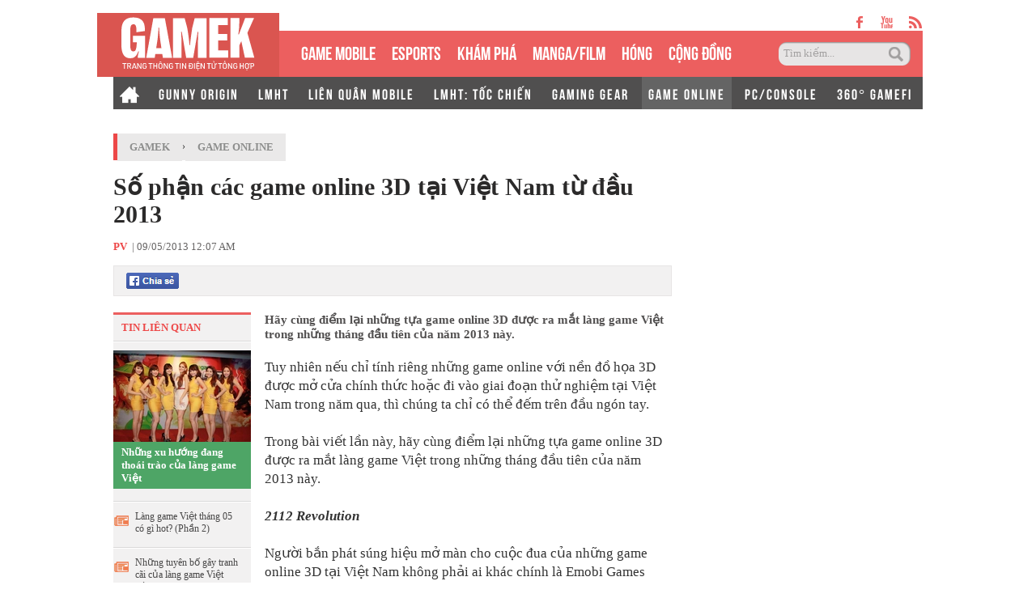

--- FILE ---
content_type: text/html; charset=utf-8
request_url: https://gamek.vn/game-online/so-phan-cac-game-online-3d-tai-viet-nam-tu-dau-2013-20130508115421943.chn
body_size: 20817
content:
<!DOCTYPE html><html lang=vi><head><meta name=googlebot content=noarchive><meta name=robots content=index,follow,all><title>Số phận các game online 3D tại Việt Nam từ đầu 2013</title><meta name=description content="Hãy cùng điểm lại những tựa game online 3D được ra mắt làng game Việt trong những tháng đầu tiên của năm 2013 này."><meta name=keywords content="game online,Game online Việt Nam,Làng game Việt,game nhập vai,2112 Revolution,Tru Tiên,Tiên Kỷ,Vua Bóng Rổ,Tam Quốc Chí 3D,DayBreak Online,game chiến thuật,top list,mmorpg,webgame,Tin tức game"><meta name=news_keywords content="game online, Game online Việt Nam, Làng game Việt, game nhập vai, 2112 Revolution, Tru Tiên, Tiên Kỷ, Vua Bóng Rổ, Tam Quốc Chí 3D, DayBreak Online, game chiến thuật, top list, mmorpg, webgame, Tin tức game"><meta property=og:title content="Số phận các game online 3D tại Việt Nam từ đầu 2013"><meta property=og:description content="Hãy cùng điểm lại những tựa game online 3D được ra mắt làng game Việt trong những tháng đầu tiên của năm 2013 này."><link rel=alternate type=application/rss+xml href=https://gamek.vn/home.rss title="Số phận các game online 3D tại Việt Nam từ đầu 2013"><link rel=alternate media="only screen and(max - width: 640px)" href="https://m.gamek.vn/"><link rel=alternate media=handheld href="https://m.gamek.vn/"><meta name=author content=gamek.vn><meta name=copyright content="Công ty cổ phần Truyền Thông Việt Nam - Vccorp"><meta property=og:type content=website><meta property=og:site_name content=gamek.vn><meta property=og:rich_attachment content=true><meta property=og:url content=https://gamek.vn/game-online/so-phan-cac-game-online-3d-tai-viet-nam-tu-dau-2013-20130508115421943.chn><meta property=og:image content=https://gamek.mediacdn.vn/zoom/600_315/DlBlzccccccccccccE5CT3hqq3xN9o/Image/2013/05/ViDung/Unnamed-QQ-Screenshot20130425141306-f68f8-0d250.jpg><meta property=twitter:image content=https://gamek.mediacdn.vn/zoom/600_315/DlBlzccccccccccccE5CT3hqq3xN9o/Image/2013/05/ViDung/Unnamed-QQ-Screenshot20130425141306-f68f8-0d250.jpg><meta property=og:image:type content=image/jpg><meta property=twitter:card content=summary_large_image><meta property=og:image:width content=600><meta property=og:image:height content=315><meta property=article:published_time content=2013-05-09T00:07:00+07:00><meta property=article:modified_time content=2013-06-01T01:08:00+07:00><link rel=canonical href=https://gamek.vn/game-online/so-phan-cac-game-online-3d-tai-viet-nam-tu-dau-2013-20130508115421943.chn><meta property=fb:app_id content=618158328194206><script type=application/ld+json>{"@context":"http://schema.org","@type":"NewsArticle","mainEntityOfPage":{"@type":"WebPage","@id":"https://gamek.vn/game-online/so-phan-cac-game-online-3d-tai-viet-nam-tu-dau-2013-20130508115421943.chn"},"headline":"Số phận c&#225;c game online 3D tại Việt Nam từ đầu 2013","description":"H&#227;y c&#249;ng điểm lại những tựa game online 3D được ra mắt l&#224;ng game Việt trong những th&#225;ng đầu ti&#234;n của năm 2013 n&#224;y.","image":{"@type":"ImageObject","url":"https://gamek.mediacdn.vn/zoom/600_315/DlBlzccccccccccccE5CT3hqq3xN9o/Image/2013/05/ViDung/Unnamed-QQ-Screenshot20130425141306-f68f8-0d250.jpg","width":600,"height":315},"datePublished":"2013-05-09T00:07:00+07:00","dateModified":"2013-06-01T01:08:00+07:00","author":{"@type":"Person","name":"PV"},"publisher":{"@type":"Organization","name":"gamek.vn","logo":{"@type":"ImageObject","url":"https://gamek.mediacdn.vn/web_images/gamek60.png","width":60,"height":60}}}</script><script type=application/ld+json>{"@context":"http://schema.org","@type":"BreadcrumbList","itemListElement":[{"@type":"ListItem","position":1,"item":{"@id":"https://gamek.vn","name":"Trang chủ"}},{"@type":"ListItem","position":2,"item":{"@id":"https://gamek.vn/game-online.chn","name":"Game Online"}}]}</script><script type=application/ld+json>{"@context":"http://schema.org","@type":"Organization","name":"gamek.vn","url":"https://gamek.vn","logo":"https://gamek.mediacdn.vn/web_images/gamek60.png","email":"mailto:","sameAs":[],"contactPoint":[{"@type":"ContactPoint","telephone":"","contactType":"customer service"}],"address":{"@type":"PostalAddress","addressLocality":"","addressRegion":"","addressCountry":"","postalCode":"","streetAddress":""}}</script><meta http-equiv=x-dns-prefetch-control content=on><link rel=dns-prefetch href="https://static.mediacdn.vn/"><link rel=dns-prefetch href=https://gamek.mediacdn.vn><link rel=dns-prefetch href="https://videothumbs.mediacdn.vn/"><link rel=dns-prefetch href="https://videothumbs-ext.mediacdn.vn/"><meta name=google-site-verification content=NgbCFZLmDys4ULmhMD3ZJFUyEFnejG9wCKV7gLlMrco><link rel="shortcut icon" href=https://gamek.mediacdn.vn/web_images/gamek32.png type=image/x-icon><link rel=apple-touch-icon sizes=57x57 href=https://gamek.mediacdn.vn/web_images/gamek57.png><link rel=apple-touch-icon sizes=60x60 href=https://gamek.mediacdn.vn/web_images/gamek60.png><link rel=apple-touch-icon sizes=72x72 href=https://gamek.mediacdn.vn/web_images/gamek72.png><link rel=apple-touch-icon sizes=76x76 href=https://gamek.mediacdn.vn/web_images/gamek76.png><link rel=apple-touch-icon sizes=114x114 href=https://gamek.mediacdn.vn/web_images/gamek114.png><link rel=apple-touch-icon sizes=120x120 href=https://gamek.mediacdn.vn/web_images/gamek120.png><link rel=apple-touch-icon sizes=128x128 href=https://gamek.mediacdn.vn/web_images/gamek128.png><link rel=apple-touch-icon sizes=144x144 href=https://gamek.mediacdn.vn/web_images/gamek144.png><link rel=apple-touch-icon sizes=152x152 href=https://gamek.mediacdn.vn/web_images/gamek152.png><link rel=apple-touch-icon sizes=180x180 href=https://gamek.mediacdn.vn/web_images/gamek180.png><link rel=icon type=image/png href=https://gamek.mediacdn.vn/web_images/gamek32.png sizes=32x32><link rel=icon type=image/png href=https://gamek.mediacdn.vn/web_images/gamek192.png sizes=192x192><link rel=icon type=image/png href=https://gamek.mediacdn.vn/web_images/gamek96.png sizes=96x96><link rel=icon type=image/png href=https://gamek.mediacdn.vn/web_images/gamek16.png sizes=16x16><link rel=manifest href=/manifest.json><meta name=GENERATOR content=https://gamek.vn><meta charset=utf-8><meta http-equiv=refresh content=3600><meta http-equiv=audience content=General><meta http-equiv=content-language content=vi><meta name=revisit-after content="1 days"><meta name=RATING content=GENERAL><meta name=format-detection content="telephone=no"><meta name=format-detection content="address=no"><script nonce=sclotusinnline>var _ADM_Channel='%2fgame-online%2fdetail%2f';</script><script>var DomainConfig={AjaxDomain:"https://s.gamek.vn"};</script><script>(function(w,d,s,l,i){w[l]=w[l]||[];w[l].push({'gtm.start':new Date().getTime(),event:'gtm.js'});var f=d.getElementsByTagName(s)[0],j=d.createElement(s),dl=l!='dataLayer'?'&l='+l:'';j.async=true;j.src='https://www.googletagmanager.com/gtm.js?id='+i+dl;f.parentNode.insertBefore(j,f);})(window,document,'script','dataLayer','GTM-MZ4QL46');</script><script>(function(a,b,d,c,e){a[c]=a[c]||[];a[c].push({"atm.start":(new Date).getTime(),event:"atm.js"});a=b.getElementsByTagName(d)[0];b=b.createElement(d);b.async=!0;b.src="//deqik.com/tag/corejs/"+e+".js";a.parentNode.insertBefore(b,a)})(window,document,"script","atmDataLayer","ATMJGB0YKY21R");</script><link rel=stylesheet href=https://gamek.mediacdn.vn/web_css/detail-24102022v1.min.css><style>.af-tts{width:324px}.topdetail .liketop{position:relative;z-index:1}.af-tts .audioSwitchVoicePlayer,.detail .audioSwitchVoicePlayer{overflow:visible !important}</style><style>.wfull{width:100%}</style><script>var admicroAD=admicroAD||{};admicroAD.unit=admicroAD.unit||[];(function(){var a=document.createElement("script");a.async=!0;a.type="text/javascript";a.onerror=function(){window.admerrorload=true;};a.src=("https:"==document.location.protocol?"https:":"http:")+"//media1.admicro.vn/core/admcore.js";var b=document.getElementsByTagName("script")[0];b.parentNode.insertBefore(a,b)})();</script><script>(function(){function d(b,c,e){var a=document.createElement("script");a.type="text/javascript";a.async=!0;a.src=b;2<=arguments.length&&(a.onload=c,a.onreadystatechange=function(){4!=a.readyState&&"complete"!=a.readyState||c()});a.onerror=function(){if("undefined"!=typeof e)try{e()}catch(g){}};document.getElementsByTagName("head")[0].appendChild(a)}function f(){if("undefined"==typeof window.ADMStorageFileCDN)setTimeout(function(){f()},500);else if("undefined"!=typeof window.ADMStorageFileCDN.corejs&&"undefined"!=typeof window.ADMStorageFileCDN.chkCorejs&&0==window.ADMStorageFileCDN.chkCorejs)if(window.ADMStorageFileCDN.chkCorejs=!0,"string"==typeof window.ADMStorageFileCDN.corejs)d(window.ADMStorageFileCDN.corejs);else if("undefined"!=typeof window.ADMStorageFileCDN.corejs)for(var b=0,c=window.ADMStorageFileCDN.corejs.length;b<c;b++)d(window.ADMStorageFileCDN.corejs[b])}f()})();</script><script async src=https://media1.admicro.vn/core/adm_tracking.js></script><script async src=https://static.amcdn.vn/tka/cdn.js></script><script>(function(){var img=new Image();var pt=(document.location.protocol=="https:"?"https:":"http:");img.src=pt+'//lg1.logging.admicro.vn/ftest?url='+encodeURIComponent(document.URL);var img1=new Image();img1.src=pt+'//amcdn.vn/ftest?url='+encodeURIComponent(document.URL);})();</script><script>var arrAdmZone=[];function initArrAdmZone(from){const zoneElements=document.querySelectorAll('zone[id]:not(.pushed),div[id^=admzone]:not(.pushed),div[id^=zone]:not(.pushed)');for(const zone of zoneElements){const adsId=zone.getAttribute('id');arrAdmZone.push(adsId);zone.classList.add('pushed');}
console.log('initArrAdmZone '+from,arrAdmZone);}
document.addEventListener("DOMContentLoaded",function(){initArrAdmZone("DOMContentLoaded");});(runinit=window.runinit||[]).push(function(){$(document).ajaxComplete(function(){initArrAdmZone('document ajaxComplete');});});</script><body class=detail-page><div id=form1><div id=admWrapsite data-role=page><div class="wp1000 wfull"><div class=wp1000><div class=header><div class=sharetop><a href=https://www.facebook.com/gamek.vn class=facebook target=_blank rel=nofollow></a><a href=https://www.youtube.com/channel/UCBEwTpFOP44fyi_7PbFYgXg target=_bank class=youtube></a><a href=/rss.chn class=rss></a></div><div class=menu><ul><li class=logo><a href="/" title="Kênh thông tin mới nhất về Game trong nước và thế giới"></a><li class=normal><a title="GAME MOBILE" href=/mobile-social.chn>GAME MOBILE</a><li class=normal><a title=eSPORT href=/esport.chn>eSPORTS</a><li class=normal><a title="KHÁM PHÁ" href=/kham-pha.chn>KHÁM PHÁ</a><li class=normal><a href=/manga-film.chn>MANGA/FILM</a><li class=normal><a title=HÓNG href=/hong.chn>HÓNG</a><li class=normal><a title="Cộng đồng mạng" href=/cong-dong-mang.htm>CỘNG ĐỒNG</a><li class=search><input id=searchinput type=text value="Tìm kiếm..." onfocus=HideText() onblur=ShowText() onkeypress="return BBEnterPress1(event)"> <a href=javascript:void(0) class=btsearch onclick=ValidateSearch()></a></ul></div><div class=menunews><ul class=submenu><li><a href="/" title="Home GameK"> <img src=https://gamek.mediacdn.vn/web_images/home2424.png alt="Home GameK"> </a><li><a href=/gunny-origin.htm title="Gunny Origin">GUNNY ORIGIN</a><li><a href=/lien-minh-huyen-thoai.htm title="Liên minh huyền thoại">LMHT</a><li><a href=/lien-quan-mobile.htm title="Liên Quân Mobile">LIÊN QUÂN MOBILE</a><li><a href=/toc-chien.htm title="LMHT: Tốc Chiến">LMHT: TỐC CHIẾN</a><li><a href=/gaming-gear.chn title="GAMING GEAR">GAMING GEAR</a><li class=active><h1><a title="GAME ONLINE" href=/game-online.chn>GAME ONLINE</a></h1><li><a title=PC/CONSOLE href=/pc-console.chn>PC/CONSOLE</a><li><a href=/game-nft.htm title="360° GAMEFI">360° GAMEFI</a></ul><ul class=menumain><li><a href="/" title="Home GameK"> <img src=https://gamek.mediacdn.vn/web_images/home2424.png alt="Home GameK"> </a><li class=normal><a title="GAME MOBILE" href=/mobile-social.chn>GAME MOBILE</a><li class=normal><a title=eSPORT href=/esport.chn>eSPORTS</a><li class=normal><a title="KHÁM PHÁ" href=/kham-pha.chn>KHÁM PHÁ</a><li class=normal><a href=/manga-film.chn>MANGA/FILM</a><li class=normal><a href=/hong.chn>HÓNG</a><li class=normal><a href=/cong-dong-mang.htm>CỘNG ĐỒNG</a><li class=normal><a title="360° GAMEFI" href=/game-nft.htm>360° GAMEFI</a></ul></div></div><script>var mHref=document.location.pathname.split('/');(runinit=window.runinit||[]).push(function(){var newsUrlMenu=$("#hdNewsUrl").val();if(typeof(newsUrlMenu)!="undefined")
mHref=newsUrlMenu.split('/');if(document.location.pathname=='/')
$('.menu li a[href="/"]').parent().addClass('active');if(mHref[1]=='gift-code.htm')
$('.menunews li a[href="/gift-code.htm"]').parent().addClass('active');if(mHref.length>2){$('.menu li a[href^="/'+mHref[1]+'"]').parent().addClass('active');$('.menunews li a[href^="/'+mHref[1]+'"]').parent().addClass('active');}
var linkTag=window.location.href;if(linkTag.indexOf('/e3-2017.htm')>0){$('.tagfocus').addClass('active');}});</script></div><div class="wp1000 bgall"><div class=topbanner><zone id=admzone57></zone><script>admicroAD.unit.push(function(){admicroAD.show('admzone57')});</script></div></div><div class="content clearfix"><script src=https://ims.mediacdn.vn/micro/quiz/sdk/dist/play.js></script><script>(runinit=window.runinit||[]).push(function(){$('.VCSortableInPreviewMode[type=VideoStream] iframe').removeAttr('width height').css({'width':'100%',height:400});});</script><script>(runinit=window.runinit||[]).push(function(){loadJsAsync('https://static.mediacdn.vn/common/js/embedTTSv12min.js',function(){embedTTS.init({apiCheckUrlExists:'https://speech.aiservice.vn/tts/get_file',wrapper:'.af-tts',cookieName:'embedTTS',primaryColor:'#ec5f5f',newsId:'20130508115421943',distributionDate:'2013/05/09',nameSpace:'gamek',domainStorage:'https://tts.mediacdn.vn',srcAudioFormat:'{0}/{1}/{2}-{3}-{4}.{5}',ext:'m4a',defaultVoice:'nu'});});});</script><div class=adm-mainsection><div class=adm-sponsor><div class="ads-sponsor type-2 adm-hidden"><div id=admsectionlogo></div><div id=admsection1></div></div><div class="ads-sponsor type-2 adm-hidden"><div id=admsection2></div><div id=admsection3></div></div></div><div class=wp1000><div class="contentleft adm-leftsection"><div class=detail><div class=breadcumb><i></i><ol class=breadcumb_child><li><a class=category href=https://gamek.vn>GameK</a><li>›<li><a data-role=cate-name class=category href=/game-online.chn>Game Online</a></ol></div><div class=topdetail><h1 data-field=title data-role=title>S&#x1ED1; ph&#x1EAD;n c&#xE1;c game online 3D t&#x1EA1;i Vi&#x1EC7;t Nam t&#x1EEB; &#x111;&#x1EA7;u 2013</h1><p class=mgt15><span class=author>PV</span>&nbsp; <a class=fon9 target=_blank rel=nofollow href=http://ttvn.toquoc.vn> - Theo TTVN / Trí Thức Trẻ </a> | 09/05/2013 12:07 AM<div class=liketop><a class="fl mgr5" href=javascript:void(0) rel=nofollow onclick="return shareOnFacebook()"> <span class="sprite fbshare fl">&nbsp;</span><div class=fl style=display:none><div class="pluginCountButton pluginCountNum"><span rel=share-count>0</span></div><div class=pluginCountButtonNub style=float:none><s></s><i></i></div></div></a> <img class="fl img_face" src=https://gamek.mediacdn.vn/Images/btnlike.PNG alt=thích><div class="fb-like hidden" data-href=https://gamek.vn/game-online/so-phan-cac-game-online-3d-tai-viet-nam-tu-dau-2013-20130508115421943.chn data-layout=button_count data-action=like data-size=small data-show-faces=false data-share=false></div><div class="af-tts fr"></div></div></div><div class=sidebar_wrap><div class=leftdetail><div class=tinlienquan data-boxtype=tinlienquan><p class=namebox>TIN LIÊN QUAN</div><ul class=relate-news data-marked-zoneid=gamek_detail_tinlienquan><li><a href=/game-online/nhung-xu-huong-dang-thoai-trao-cua-lang-game-viet-20130507115628743.chn title="Những xu hướng đang thoái trào của làng game Việt"> <img loading=lazy src=https://gamek.mediacdn.vn/zoom/170_113/DlBlzccccccccccccE5CT3hqq3xN9o/Image/2013/05/ViDung/Untitled-1-bfd51.jpg alt="Những xu hướng đang thoái trào của làng game Việt" width=170 height=113> </a><p><a data-linktype=newsdetail data-id=20130507115628743 class=top href=/game-online/nhung-xu-huong-dang-thoai-trao-cua-lang-game-viet-20130507115628743.chn title="Những xu hướng đang thoái trào của làng game Việt">Nh&#x1EEF;ng xu h&#x1B0;&#x1EDB;ng &#x111;ang tho&#xE1;i tr&#xE0;o c&#x1EE7;a l&#xE0;ng game Vi&#x1EC7;t</a><li><p><span></span> <a data-linktype=newsdetail data-id=20130504115315904 href=/game-online/lang-game-viet-thang-05-co-gi-hot-phan-2-20130504115315904.chn title="Làng game Việt tháng 05 có gì hot? (Phần 2)">L&#xE0;ng game Vi&#x1EC7;t th&#xE1;ng 05 c&#xF3; g&#xEC; hot? (Ph&#x1EA7;n 2)</a><li><p><span></span> <a data-linktype=newsdetail data-id=20130428121242693 href=/game-online/nhung-tuyen-bo-gay-tranh-cai-cua-lang-game-viet-gan-day-20130428121242693.chn title="Những tuyên bố gây tranh cãi của làng game Việt gần đây">Nh&#x1EEF;ng tuy&#xEA;n b&#x1ED1; g&#xE2;y tranh c&#xE3;i c&#x1EE7;a l&#xE0;ng game Vi&#x1EC7;t g&#x1EA7;n &#x111;&#xE2;y</a></ul><div id=loadboxTinDangDoc></div></div></div><div class=rightdetail><h2 data-field=sapo data-role=sapo>H&#xE3;y c&#xF9;ng &#x111;i&#x1EC3;m l&#x1EA1;i nh&#x1EEF;ng t&#x1EF1;a game online 3D &#x111;&#x1B0;&#x1EE3;c ra m&#x1EAF;t l&#xE0;ng game Vi&#x1EC7;t trong nh&#x1EEF;ng th&#xE1;ng &#x111;&#x1EA7;u ti&#xEA;n c&#x1EE7;a n&#x103;m 2013 n&#xE0;y.</h2><zone id=admzonek9yy7w7l></zone><script>admicroAD.unit.push(function(){admicroAD.show('admzonek9yy7w7l')});</script><div data-check-position=gamek_detail_position_start></div><div class="rightdetail_content detailsmallcontent" data-field=body data-role=content><div>Tuy nhiên nếu chỉ tính riêng những game online với nền đồ họa 3D được mở cửa chính thức hoặc đi vào giai đoạn thử nghiệm tại Việt Nam trong năm qua, thì chúng ta chỉ có thể đếm trên đầu ngón tay.</div><div><br></div><div>Trong bài viết lần này, hãy cùng điểm lại những tựa game online 3D được ra mắt làng game Việt trong những tháng đầu tiên của năm 2013 này.</div><div><br></div><div><b><i>2112 Revolution</i></b></div><div><br></div><div>Người bắn phát súng hiệu mở màn cho cuộc đua của những game online 3D tại Việt Nam không phải ai khác chính là Emobi Games cùng tựa game online đầu tiên của họ: <b><i><a href=https://gamek.vn/2112-revolution.htm target=_blank>2112 Revolution</a></i></b>. Được chính thức đi vào giai đoạn Closed Beta từ ngày 08/01, ngay khi game ra mắt, không ít game thủ Việt Nam đã tham gia thử nghiệm và phản hồi những chia sẻ cũng như thông tin quý giá để đội ngũ phát triển có thể hoàn thiện hơn <b><i><a href=http://2112.gamek.vn/home.chn target=_blank>2112 Revolution</a></i></b>.</div><div><br></div><div><div style=TEXT-ALIGN:center><img style=MARGIN:5px src=https://genk.mediacdn.vn/DlBlzccccccccccccE5CT3hqq3xN9o/Image/2013/05/ViDung/3_9c882-0d250.jpg width=600 _fl="" alt="Số phận các game online 3D tại Việt Nam từ đầu 2013 1" title="Số phận các game online 3D tại Việt Nam từ đầu 2013 1" lb=1></div><br></div><div>Là một game “made in Việt Nam”, khi mới ra mắt,<b><i> 2112 Revolution</i></b> đã nhận được rất nhiều lời khen và những “quyết tâm” ủng hộ từ phía game thủ. Tuy nhiên, với cách chơi rất mới đối với game thủ Việt, <b><i>2112 Revolution</i></b> vô tình trở thành một tựa game vô cùng kén người chơi với những tính toán nâng cấp và chiến thuật riêng, bên cạnh những game nhập vai dễ chơi, dễ tiếp cận, và có cả… auto.</div><div><br></div><div>Trang thông tin tựa game:&nbsp;<a href=http://2112.gamek.vn/home.chn>http://2112.gamek.vn/home.chn</a></div><div><br></div><div><b>Tam Quốc Chí 3D</b></div><div><br></div><div>Cũng đi vào giai đoạn closed beta cùng thời điểm với <b><i>2112 Revolution</i></b>, thế nhưng <b><i><a href=https://gamek.vn/tam-quoc-chi-3d.htm target=_blank>Tam Quốc Chí 3D</a></i></b> lại là một tựa game đi theo hướng kinh doanh đã làm nền thành công của không ít những nhà phát hành cũng như không ít game online tại Việt Nam: Game nhập vai kiếm hiệp.</div><div><br></div><div><div style=TEXT-ALIGN:center><img style=MARGIN:5px src=https://genk.mediacdn.vn/DlBlzccccccccccccE5CT3hqq3xN9o/Image/2013/05/ViDung/122120121212213k2_82be1-0d250.jpg width=550 _fl="" alt="Số phận các game online 3D tại Việt Nam từ đầu 2013 2" title="Số phận các game online 3D tại Việt Nam từ đầu 2013 2" lb=2></div><br></div><div>Về gameplay, tất nhiên, <b><i><a href=http://tamquocchi3d.gamek.vn/home.chn target=_blank>Tam Quốc Chí 3D</a></i></b> vẫn giữ nguyên một số đặc điểm quen thuộc từ người đàn anh. Trò chơi thực sự khá khác biệt so với nhiều MMORPG đang vận hành ở Việt Nam hiện nay. Ngoài ra, hệ thống tự tìm đường mặc dù được tích hợp nhưng chỉ áp dụng trong phạm vi nhỏ mà thôi. Khi đánh quái, người chơi sẽ phải tự điều khiển nhân vật tung ra các skill để hạ gục mục tiêu.</div><div><br></div><div><div style=TEXT-ALIGN:center><img style=MARGIN:5px src=https://genk.mediacdn.vn/DlBlzccccccccccccE5CT3hqq3xN9o/Image/2013/05/ViDung/shot0049004c_ddd54-0d250.png width=600 _fl="" alt="Số phận các game online 3D tại Việt Nam từ đầu 2013 3" title="Số phận các game online 3D tại Việt Nam từ đầu 2013 3" lb=3></div><br></div><div>Nhìn chung, mặc dù là một game full 3D nhưng đồ họa của <b><i><a href=https://gamek.vn/mmo/tinh-hinh-tam-quoc-chi-3d-sau-khi-bi-reset-ra-sao-20130503012714254.chn target=_blank>Tam Quốc Chí 3D</a></i></b> cũng chỉ dừng lại ở tầm trung, không thực sự nổi trội hay bóng bẩy như nhiều MMO 3D như <b><i>Thần Ma Đại Lục</i></b> hay <b><i>Bá Chủ Thế Giới</i></b>. Tất nhiên, trên thực tế thì <b><i>Tam Quốc Chí 3D</i></b> đã được phát hành lâu trên thế giới trước đây rồi nên chúng ta cũng khó có thể yêu cầu cao về mặt hình ảnh của game.</div><div><br></div><div>Trang thông tin tựa game:&nbsp;<a href=http://tamquocchi3d.gamek.vn/home.chn>http://tamquocchi3d.gamek.vn/home.chn</a></div><div><br></div><div><b>DayBreak Online</b></div><div><br></div><div>Một trong những tựa game nhập vai hành động non-target đình đám trong năm 2012, <b><i><a href=https://gamek.vn/daybreak-online.htm target=_blank>DayBreak Online</a></i></b> cuối cùng cũng đã về Việt Nam. Tựa game đã mở cửa giai đoạn closed beta vào ngày 30/03.</div><div><br></div><div><div style=TEXT-ALIGN:center><img style=MARGIN:5px src=https://genk.mediacdn.vn/DlBlzccccccccccccE5CT3hqq3xN9o/Image/2013/05/ViDung/a1_a2c36-0d250.jpg width=600 _fl="" alt="Số phận các game online 3D tại Việt Nam từ đầu 2013 4" title="Số phận các game online 3D tại Việt Nam từ đầu 2013 4" lb=4></div><br></div><div>Điểm nổi bật nhất trong lối chơi của <b><i><a href=http://daybreakonline.gamek.vn/home.chn target=_blank>DayBreak Online</a></i></b> chính là hệ thống chiến đấu non - target mang tính hành động cao. Cụ thể hơn, game thủ sẽ sử dụng phím tab để chuyển trạng thái từ bình thường sang chiến đấu và ngược lại, tiếp đó nút chuột trái để tấn công cơ bản, chuột phải để phòng thủ, dùng skill bằng phím số 1,2,3,4... Cùng với đó là nhiều kỹ năng di chuyển tránh đòn như lăn lộn, nhảy cao...&nbsp;</div><div><br></div><div><div style=TEXT-ALIGN:center><img style=MARGIN:5px src=https://genk.mediacdn.vn/DlBlzccccccccccccE5CT3hqq3xN9o/Image/2013/05/ViDung/a2_67684-0d250.jpg width=600 _fl="" alt="Số phận các game online 3D tại Việt Nam từ đầu 2013 5" title="Số phận các game online 3D tại Việt Nam từ đầu 2013 5" lb=5></div><br></div><div>Nhìn chung <b><i>DayBreak Online</i></b> là sản phẩm có thể xua tan cơn khát game online hành động đồ hoạ 3D tại Việt Nam trong thời điểm này với cách chơi khá mặc dù hình ảnh chỉ ở mức tạm được. Nhà phát hành Like.vn cũng nên sớm khắc phục tình trạng lỗi font để người chơi có thể hiểu được toàn bộ cốt truyện.</div><div><br></div><div>Trang thông tin tựa game:&nbsp;<a href=http://daybreakonline.gamek.vn/home.chn>http://daybreakonline.gamek.vn/home.chn</a></div><div><br></div><div><b>Tiên Kỷ</b></div><div><br></div><div>Sản phẩm game online đầu tiên của nhà phát hành FPT Online tung ra thị trường trong năm nay là <b><i><a href=https://gamek.vn/tien-ky.htm target=_blank>Tiên Kỷ</a></i></b>, một webgame đề tài tiên hiệp. Đến đây, ở thời điểm game được giới thiệu, đã có không ít người cho rằng FPT đã và đang đi vào vết xe đổ của nhiều tựa game trình duyệt với nền đồ họa lẫn lối chơi không có nhiều sự khác biệt đang hoạt động tại Việt Nam.</div><div><br></div><div><div style=TEXT-ALIGN:center><img style=MARGIN:5px src=https://genk.mediacdn.vn/DlBlzccccccccccccE5CT3hqq3xN9o/Image/2013/05/ViDung/a3_611bc-0d250.jpg width=600 _fl="" alt="Số phận các game online 3D tại Việt Nam từ đầu 2013 6" title="Số phận các game online 3D tại Việt Nam từ đầu 2013 6" lb=6></div><br></div><div>Đúng là số lượng webgame chủ đề kiếm hiệp và tiên hiệp đã lên tới cảnh giới “đếm không nổi”. Thế nhưng sự tương đồng của những game online như vậy có vẻ như lại là một đòn bẩy hữu hiệu dành riêng cho <b><i><a href=http://tienky.gamek.vn/home.chn# target=_blank>Tiên Kỷ</a></i></b>. Để tạo ra sự khác biệt, <b><i>Tiên Kỷ</i></b> sở hữu nền tảng đồ họa 3D đẹp mắt, khác với rất nhiều những webgame hiện nay.</div><div><br></div><div><div style=TEXT-ALIGN:center><img style=MARGIN:5px src=https://genk.mediacdn.vn/DlBlzccccccccccccE5CT3hqq3xN9o/Image/2013/05/ViDung/3_cd684-0d250.png width=600 _fl="" alt="Số phận các game online 3D tại Việt Nam từ đầu 2013 7" title="Số phận các game online 3D tại Việt Nam từ đầu 2013 7" lb=7></div><br></div><div>Cách chơi đánh theo lượt này được nhiều game thủ yêu thích bởi skill hoành tráng đẹp mắt và tính chiến thuật thú vị nhưng lại bị chê là chưa có nhiều đột phá do kiểu gameplay này đã quá quen thuộc. Tất nhiên <b><i>Tiên Kỷ</i></b> khó có khả năng hấp dẫn được những người yêu thích thể loại nhập vai hành động đang thịnh hành trên thị trường nhưng lại được nhiều gamer thích thể loại J-RPG (game nhập vai kiểu Nhật) đánh giá cao. Nhìn chung Tiên Kỷ được game thủ đánh giá là một tựa game giải trí tốt, nội dung thú vị đã được Việt hóa hoàn toàn.</div><div><br></div><div>Trang thông tin tựa game:&nbsp;<a href=http://tienky.gamek.vn/home.chn#>http://tienky.gamek.vn/home.chn</a></div><div><br></div><div><b>Vua Bóng Rổ</b></div><div><br></div><div>Tựa game 3D kế tiếp ra mắt tại thị trường Việt Nam chính là <b><i><a href=https://gamek.vn/vua-bong-ro.htm target=_blank>Vua Bóng Rổ</a></i></b> của nhà phát hành VTC Game. Sau một khoảng thời gian làng game online Việt Nam thiếu hụt những tựa game casual thể thao, thì rõ ràng sự xuất hiện của <b><i>Vua Bóng Rổ</i></b> (tên gốc FreeStyle Online 2 tại thị trường Hàn Quốc) là một cơn mưa rào mát lạnh dành tặng cho thị trường trong nước.</div><div><br></div><div><div style=TEXT-ALIGN:center><img style=MARGIN:5px src=https://genk.mediacdn.vn/DlBlzccccccccccccE5CT3hqq3xN9o/Image/2013/05/ViDung/FS2ScreenShot_20130327_155355-774a6-0d250.jpg width=600 _fl="" alt="Số phận các game online 3D tại Việt Nam từ đầu 2013 8" title="Số phận các game online 3D tại Việt Nam từ đầu 2013 8" lb=8></div><br></div><div>Gameplay của <b><i><a href=http://vuabongro.gamek.vn/home.chn target=_blank>Vua Bóng Rổ</a></i></b> đậm chất casual, muốn chiến thắng trong cuộc đấu 3 - 3, người chơi phải tìm cách phối hợp với nhau, cách chơi chỉ biết một mình không chịu chuyền bóng sẽ dẫn tới thất bại thảm hại. Có lợi thế đi đầu trong việc khai thác nội dung về môn thể thao bóng rổ được nhiều người Việt ưa thích và cách chơi vui nhộn, <b><i>Vua Bóng Rổ</i></b> nhận được khá nhiều lời khen ngợi.</div><div><br></div><div><div style=TEXT-ALIGN:center><img style=MARGIN:5px src=https://genk.mediacdn.vn/DlBlzccccccccccccE5CT3hqq3xN9o/Image/2013/05/ViDung/FS2ScreenShot_20130327_155359-774a6-0d250.jpg width=600 _fl="" alt="Số phận các game online 3D tại Việt Nam từ đầu 2013 9" title="Số phận các game online 3D tại Việt Nam từ đầu 2013 9" lb=9></div><br></div><div>Tuy nhiên cũng có game thủ phàn nàn rằng <b><i>Vua Bóng Rổ</i></b> quá dễ chơi, chỉ cần nắm được bí quyết là có thể dẫn bóng thoải mái rồi ghi điểm, trò chơi cũng chưa mang nhiều tính chiến thuật.</div><div><br></div><div>Trang chủ:&nbsp;<a href=http://vuabongro.gamek.vn/home.chn>http://vuabongro.gamek.vn/home.chn</a></div><div><br></div><div><b>Tru Tiên 3</b></div><div><br></div><div>Tựa game online 3D ra mắt cộng đồng game thủ Việt vào cuối tháng 4 vừa qua rốt cuộc lại là một dự án được tái sinh. Sau khi mua lại được bản quyền phát hành tựa game, nhà phát hành FGO đã nhanh chóng mở cửa <b><i><a href=https://gamek.vn/tru-tien.htm target=_blank>Tru Tiên 3</a></i></b> vào ngày 25/04 mới đây.</div><div><br></div><div><div style=TEXT-ALIGN:center><img style=MARGIN:5px src=https://genk.mediacdn.vn/DlBlzccccccccccccE5CT3hqq3xN9o/Image/2013/05/ViDung/59665_360335370745451_697685431_n-f68f8-0d250.jpg width=600 _fl="" alt="Số phận các game online 3D tại Việt Nam từ đầu 2013 10" title="Số phận các game online 3D tại Việt Nam từ đầu 2013 10" lb=10></div><br></div><div>Chính vì sức hút lớn của tựa game, mà ngày đầu mở cửa của <b><i><a href=http://trutien.gamek.vn/home.chn target=_blank>Tru Tiên 3</a></i></b> là một ngày không mấy suôn sẻ cho nhà phát hành. Vốn được nhiều game thủ nước nhà yêu thích ngay từ khi xuất hiện trước đây nên có rất đông đảo người chơi muốn tham gia thử nghiệm khi biết tin trò chơi này quay trở lại mảnh đất hình chữ S.</div><div><br></div><div><div style=TEXT-ALIGN:center><img style=MARGIN:5px src=https://genk.mediacdn.vn/DlBlzccccccccccccE5CT3hqq3xN9o/Image/2013/05/ViDung/Unnamed-QQ-Screenshot20130425141306-f68f8-0d250.jpg width=600 _fl="" alt="Số phận các game online 3D tại Việt Nam từ đầu 2013 11" title="Số phận các game online 3D tại Việt Nam từ đầu 2013 11" lb=11></div><br></div><div>Chính vì lý do này mà máy chủ thử nghiệm nên server game đã bị quá tải dẫn tới việc có rất nhiều người không thể tham gia chơi trong đợt closed beta này. Tuy nhiên theo phản ánh của nhiều gamer đã may mắn đăng nhập được vào thế giới ảo của <b><i>Tru Tiên 3</i></b> thì thực tế bên trong thế giới ảo của game lại khá là vắng vẻ.</div><div><br></div><div>Trong khi đó, cộng đồng game thủ lại không tỏ ra hài lòng lắm với sự trở lại này của <b><i>Tru Tiên 3</i></b>, một phần vì ngày ra mắt, game gặp sự cố với server, và những lỗi trong game gây khó chịu cho người chơi.</div><div><br></div><div>Trang thông tin tựa game:&nbsp;<a href=http://trutien.gamek.vn/home.chn>http://trutien.gamek.vn/home.chn</a></div><div><br></div><div><b>Thần Ma Đại Lục</b></div><div><br></div><div>Tựa game 3D đầu tiên ra mắt làng game Việt trong tháng 5 chính là <b><i><a href=https://gamek.vn/than-ma-dai-luc.htm target=_blank>Thần Ma Đại Lục</a></i></b>, một cái tên đã quá nổi danh ở cả thị trường Việt Nam lẫn Trung Quốc. Theo nhận định chung,<span style=LINE-HEIGHT:21px;BACKGROUND-COLOR:rgb(254,254,254);COLOR:rgb(51,51,51);FONT-SIZE:16px>&nbsp;</span><b><i><a href=http://thanmadailuc.gamek.vn/home.chn target=_blank>Thần Ma Đại Lục</a></i></b><span style=LINE-HEIGHT:21px;BACKGROUND-COLOR:rgb(254,254,254);COLOR:rgb(51,51,51);FONT-SIZE:16px>&nbsp;đã được Việt hóa hoàn toàn, không còn sự xuất hiện của các chữ Trung Quốc, tuy nhiên vẫn còn lỗi khi có một số tình huống các chữ chồng chéo lên nhau không thể đọc nổi.</span></div><div style="LIST-STYLE:none none outside;BORDER-BOTTOM:0;BORDER-LEFT:0;PADDING-BOTTOM:0;LINE-HEIGHT:21px;BACKGROUND-COLOR:rgb(254,254,254);MARGIN:0;OUTLINE-STYLE:none;OUTLINE-COLOR:invert;PADDING-LEFT:0;OUTLINE-WIDTH:medium;PADDING-RIGHT:0;COLOR:rgb(51,51,51);FONT-SIZE:16px;BORDER-TOP:0;BORDER-RIGHT:0;PADDING-TOP:0">&nbsp;</div><div style="LIST-STYLE:none none outside;BORDER-BOTTOM:0;BORDER-LEFT:0;PADDING-BOTTOM:0;LINE-HEIGHT:21px;BACKGROUND-COLOR:rgb(254,254,254);MARGIN:0;OUTLINE-STYLE:none;OUTLINE-COLOR:invert;PADDING-LEFT:0;OUTLINE-WIDTH:medium;PADDING-RIGHT:0;COLOR:rgb(51,51,51);FONT-SIZE:16px;BORDER-TOP:0;BORDER-RIGHT:0;PADDING-TOP:0"><div style=TEXT-ALIGN:center><img style=MARGIN:5px src=https://genk.mediacdn.vn/DlBlzccccccccccccE5CT3hqq3xN9o/Image/2013/05/ViDung/tmdl10-d566f-9b8d0.jpg width=600 _fl="" alt="Số phận các game online 3D tại Việt Nam từ đầu 2013 12" title="Số phận các game online 3D tại Việt Nam từ đầu 2013 12" lb=12></div><br></div><div style="LIST-STYLE:none none outside;BORDER-BOTTOM:0;BORDER-LEFT:0;PADDING-BOTTOM:0;LINE-HEIGHT:21px;BACKGROUND-COLOR:rgb(254,254,254);MARGIN:0;OUTLINE-STYLE:none;OUTLINE-COLOR:invert;PADDING-LEFT:0;OUTLINE-WIDTH:medium;PADDING-RIGHT:0;COLOR:rgb(51,51,51);FONT-SIZE:16px;BORDER-TOP:0;BORDER-RIGHT:0;PADDING-TOP:0">Nhìn chung đồ họa và gameplay của&nbsp;<strong style="LIST-STYLE:none none outside;BORDER-BOTTOM:0;BORDER-LEFT:0;PADDING-BOTTOM:0;MARGIN:0;OUTLINE-STYLE:none;OUTLINE-COLOR:invert;PADDING-LEFT:0;OUTLINE-WIDTH:medium;PADDING-RIGHT:0;BORDER-TOP:0;BORDER-RIGHT:0;PADDING-TOP:0"><em style="LIST-STYLE:none none outside;BORDER-BOTTOM:0;BORDER-LEFT:0;PADDING-BOTTOM:0;MARGIN:0;OUTLINE-STYLE:none;OUTLINE-COLOR:invert;PADDING-LEFT:0;OUTLINE-WIDTH:medium;PADDING-RIGHT:0;BORDER-TOP:0;BORDER-RIGHT:0;PADDING-TOP:0"><a style="LIST-STYLE:none none outside;BORDER-BOTTOM:0;BORDER-LEFT:0;PADDING-BOTTOM:0;MARGIN:0;OUTLINE-STYLE:none;OUTLINE-COLOR:invert;PADDING-LEFT:0;OUTLINE-WIDTH:medium;PADDING-RIGHT:0;BORDER-TOP:0;BORDER-RIGHT:0;TEXT-DECORATION:none;PADDING-TOP:0" href=https://gamek.vn/mmo/can-canh-than-ma-dai-luc-viet-nam-truoc-gio-len-song-20130427040455584.chn target=_blank>Thần Ma Đại Lục</a></em></strong>&nbsp;ở mức khá nếu so với thị trường quốc tế và cao tại Việt Nam. Cách chơi point and click khá quen thuộc của những sản phẩm MMO thời trước, hỗ trợ auto tìm đường và tự động đánh quái (game thủ có thể chọn tự đánh hoặc dùng auto).</div><div style="LIST-STYLE:none none outside;BORDER-BOTTOM:0;BORDER-LEFT:0;PADDING-BOTTOM:0;LINE-HEIGHT:21px;BACKGROUND-COLOR:rgb(254,254,254);MARGIN:0;OUTLINE-STYLE:none;OUTLINE-COLOR:invert;PADDING-LEFT:0;OUTLINE-WIDTH:medium;PADDING-RIGHT:0;COLOR:rgb(51,51,51);FONT-SIZE:16px;BORDER-TOP:0;BORDER-RIGHT:0;PADDING-TOP:0"><br></div><div style="LIST-STYLE:none none outside;BORDER-BOTTOM:0;BORDER-LEFT:0;PADDING-BOTTOM:0;LINE-HEIGHT:21px;BACKGROUND-COLOR:rgb(254,254,254);MARGIN:0;OUTLINE-STYLE:none;OUTLINE-COLOR:invert;PADDING-LEFT:0;OUTLINE-WIDTH:medium;PADDING-RIGHT:0;COLOR:rgb(51,51,51);FONT-SIZE:16px;BORDER-TOP:0;BORDER-RIGHT:0;PADDING-TOP:0"><div style="LIST-STYLE:none none outside;BORDER-BOTTOM:0;BORDER-LEFT:0;PADDING-BOTTOM:0;MARGIN:0;OUTLINE-STYLE:none;OUTLINE-COLOR:invert;PADDING-LEFT:0;OUTLINE-WIDTH:medium;PADDING-RIGHT:0;BORDER-TOP:0;BORDER-RIGHT:0;PADDING-TOP:0">Trong ngày đầu thử nghiệm,&nbsp;vẫn có một số&nbsp;game thủ gặp phải tình trạng game bị giật, trong khi rất nhiều người chơi nuột từ đầu đến cuối, có lẽ do cấu hình yêu cầu của&nbsp;<strong style="LIST-STYLE:none none outside;BORDER-BOTTOM:0;BORDER-LEFT:0;PADDING-BOTTOM:0;MARGIN:0;OUTLINE-STYLE:none;OUTLINE-COLOR:invert;PADDING-LEFT:0;OUTLINE-WIDTH:medium;PADDING-RIGHT:0;BORDER-TOP:0;BORDER-RIGHT:0;PADDING-TOP:0"><em style="LIST-STYLE:none none outside;BORDER-BOTTOM:0;BORDER-LEFT:0;PADDING-BOTTOM:0;MARGIN:0;OUTLINE-STYLE:none;OUTLINE-COLOR:invert;PADDING-LEFT:0;OUTLINE-WIDTH:medium;PADDING-RIGHT:0;BORDER-TOP:0;BORDER-RIGHT:0;PADDING-TOP:0">Thần Ma Đại Lục</em></strong>&nbsp;vẫn thuộc dạng cao so với những bộ máy tính phổ thông tại Việt Nam. Cần lưu ý là gamer phải có card đồ họa rời mới có thể chạy mượt trò chơi này. Cá biệt có một số trường hợp cấu hình máy tốt mà vẫn bị giật, hiện vẫn chưa rõ nguyên nhân.</div><div style="LIST-STYLE:none none outside;BORDER-BOTTOM:0;BORDER-LEFT:0;PADDING-BOTTOM:0;MARGIN:0;OUTLINE-STYLE:none;OUTLINE-COLOR:invert;PADDING-LEFT:0;OUTLINE-WIDTH:medium;PADDING-RIGHT:0;BORDER-TOP:0;BORDER-RIGHT:0;PADDING-TOP:0">&nbsp;</div><div style="LIST-STYLE:none none outside;BORDER-BOTTOM:0;BORDER-LEFT:0;PADDING-BOTTOM:0;MARGIN:0;OUTLINE-STYLE:none;OUTLINE-COLOR:invert;PADDING-LEFT:0;OUTLINE-WIDTH:medium;PADDING-RIGHT:0;BORDER-TOP:0;BORDER-RIGHT:0;PADDING-TOP:0"><div style=TEXT-ALIGN:center><img style=MARGIN:5px src=https://genk.mediacdn.vn/DlBlzccccccccccccE5CT3hqq3xN9o/Image/2013/05/ViDung/tmdl6-d566f-9b8d0.jpg width=600 _fl="" alt="Số phận các game online 3D tại Việt Nam từ đầu 2013 13" title="Số phận các game online 3D tại Việt Nam từ đầu 2013 13" lb=13></div><br></div><div style="LIST-STYLE:none none outside;BORDER-BOTTOM:0;BORDER-LEFT:0;PADDING-BOTTOM:0;MARGIN:0;OUTLINE-STYLE:none;OUTLINE-COLOR:invert;PADDING-LEFT:0;OUTLINE-WIDTH:medium;PADDING-RIGHT:0;BORDER-TOP:0;BORDER-RIGHT:0;PADDING-TOP:0">Đồ họa trong&nbsp;<strong style="LIST-STYLE:none none outside;BORDER-BOTTOM:0;BORDER-LEFT:0;PADDING-BOTTOM:0;MARGIN:0;OUTLINE-STYLE:none;OUTLINE-COLOR:invert;PADDING-LEFT:0;OUTLINE-WIDTH:medium;PADDING-RIGHT:0;BORDER-TOP:0;BORDER-RIGHT:0;PADDING-TOP:0"><em style="LIST-STYLE:none none outside;BORDER-BOTTOM:0;BORDER-LEFT:0;PADDING-BOTTOM:0;MARGIN:0;OUTLINE-STYLE:none;OUTLINE-COLOR:invert;PADDING-LEFT:0;OUTLINE-WIDTH:medium;PADDING-RIGHT:0;BORDER-TOP:0;BORDER-RIGHT:0;PADDING-TOP:0">Thần Ma Đại Lục</em></strong>&nbsp;nhận được rất nhiều lời khen từ phía game thủ Việt bởi bối cảnh tươi sang, trang phục, thiết kế nhân vật, cảnh quan... đều hết sức chi tiết và sống động đồng thời các skill có hiệu ứng vô cùng bắt mắt. Tuy khó có thể sánh với những siêu phẩm như Aion hay Tera nhưng tại thị trường nước ta&nbsp;- nơi còn khá hiếm những game online có đồ họa tầm cỡ nên nhìn chung hình ảnh trong trò chơi này đã thuộc dạng rất tốt.</div></div><div style="LIST-STYLE:none none outside;BORDER-BOTTOM:0;BORDER-LEFT:0;PADDING-BOTTOM:0;LINE-HEIGHT:21px;BACKGROUND-COLOR:rgb(254,254,254);MARGIN:0;OUTLINE-STYLE:none;OUTLINE-COLOR:invert;PADDING-LEFT:0;OUTLINE-WIDTH:medium;PADDING-RIGHT:0;COLOR:rgb(51,51,51);FONT-SIZE:16px;BORDER-TOP:0;BORDER-RIGHT:0;PADDING-TOP:0"><br></div><div style="LIST-STYLE:none none outside;BORDER-BOTTOM:0;BORDER-LEFT:0;PADDING-BOTTOM:0;LINE-HEIGHT:21px;BACKGROUND-COLOR:rgb(254,254,254);MARGIN:0;OUTLINE-STYLE:none;OUTLINE-COLOR:invert;PADDING-LEFT:0;OUTLINE-WIDTH:medium;PADDING-RIGHT:0;COLOR:rgb(51,51,51);FONT-SIZE:16px;BORDER-TOP:0;BORDER-RIGHT:0;PADDING-TOP:0">Trang thông tin tựa game:&nbsp;<a href=http://thanmadailuc.gamek.vn/home.chn>http://thanmadailuc.gamek.vn/home.chn</a></div><zone id=admzonekj8f6sxi></zone><script>admicroAD.unit.push(function(){admicroAD.show('admzonekj8f6sxi')});</script><div class="link-source-wrapper is-web clearfix mb20" id=urlSourceGamek style=display:none><a class=link-source-name title="Theo TTVN / " rel=nofollow href=javascript:void(0)> Theo <span class=link-source-text-name>TTVN / </span> <span class=btn-copy-link-source2> <svg width=10 height=10 viewBox="0 0 10 10" fill=none xmlns=http://www.w3.org/2000/svg><path fill-rule=evenodd clip-rule=evenodd d="M2.5 2.08333C2.38949 2.08333 2.28351 2.12723 2.20537 2.20537C2.12723 2.28351 2.08333 2.38949 2.08333 2.5V8.33333C2.08333 8.44384 2.12723 8.54982 2.20537 8.62796C2.28351 8.7061 2.38949 8.75 2.5 8.75H7.5C7.61051 8.75 7.71649 8.7061 7.79463 8.62796C7.87277 8.54982 7.91667 8.44384 7.91667 8.33333V2.5C7.91667 2.38949 7.87277 2.28351 7.79463 2.20537C7.71649 2.12723 7.61051 2.08333 7.5 2.08333H6.66667C6.43655 2.08333 6.25 1.89679 6.25 1.66667C6.25 1.43655 6.43655 1.25 6.66667 1.25H7.5C7.83152 1.25 8.14946 1.3817 8.38388 1.61612C8.6183 1.85054 8.75 2.16848 8.75 2.5V8.33333C8.75 8.66485 8.6183 8.9828 8.38388 9.21722C8.14946 9.45164 7.83152 9.58333 7.5 9.58333H2.5C2.16848 9.58333 1.85054 9.45164 1.61612 9.21722C1.3817 8.9828 1.25 8.66485 1.25 8.33333V2.5C1.25 2.16848 1.3817 1.85054 1.61612 1.61612C1.85054 1.3817 2.16848 1.25 2.5 1.25H3.33333C3.56345 1.25 3.75 1.43655 3.75 1.66667C3.75 1.89679 3.56345 2.08333 3.33333 2.08333H2.5Z" fill=#aaa></path><path fill-rule=evenodd clip-rule=evenodd d="M2.91666 1.25C2.91666 0.789762 3.28976 0.416667 3.75 0.416667H6.25C6.71023 0.416667 7.08333 0.789762 7.08333 1.25V2.08333C7.08333 2.54357 6.71023 2.91667 6.25 2.91667H3.75C3.28976 2.91667 2.91666 2.54357 2.91666 2.08333V1.25ZM6.25 1.25H3.75V2.08333H6.25V1.25Z" fill=#aaa></path></svg> <i>Copy link</i> </span> </a><div class=link-source-detail><div class=sourcelinktop><span class=link-source-detail-title>Link bài gốc</span> <span class="btn-copy-link-source disable" data-link=""> <svg width=10 height=10 viewBox="0 0 10 10" fill=none xmlns=http://www.w3.org/2000/svg><path fill-rule=evenodd clip-rule=evenodd d="M2.5 2.08333C2.38949 2.08333 2.28351 2.12723 2.20537 2.20537C2.12723 2.28351 2.08333 2.38949 2.08333 2.5V8.33333C2.08333 8.44384 2.12723 8.54982 2.20537 8.62796C2.28351 8.7061 2.38949 8.75 2.5 8.75H7.5C7.61051 8.75 7.71649 8.7061 7.79463 8.62796C7.87277 8.54982 7.91667 8.44384 7.91667 8.33333V2.5C7.91667 2.38949 7.87277 2.28351 7.79463 2.20537C7.71649 2.12723 7.61051 2.08333 7.5 2.08333H6.66667C6.43655 2.08333 6.25 1.89679 6.25 1.66667C6.25 1.43655 6.43655 1.25 6.66667 1.25H7.5C7.83152 1.25 8.14946 1.3817 8.38388 1.61612C8.6183 1.85054 8.75 2.16848 8.75 2.5V8.33333C8.75 8.66485 8.6183 8.9828 8.38388 9.21722C8.14946 9.45164 7.83152 9.58333 7.5 9.58333H2.5C2.16848 9.58333 1.85054 9.45164 1.61612 9.21722C1.3817 8.9828 1.25 8.66485 1.25 8.33333V2.5C1.25 2.16848 1.3817 1.85054 1.61612 1.61612C1.85054 1.3817 2.16848 1.25 2.5 1.25H3.33333C3.56345 1.25 3.75 1.43655 3.75 1.66667C3.75 1.89679 3.56345 2.08333 3.33333 2.08333H2.5Z" fill=white></path><path fill-rule=evenodd clip-rule=evenodd d="M2.91666 1.25C2.91666 0.789762 3.28976 0.416667 3.75 0.416667H6.25C6.71023 0.416667 7.08333 0.789762 7.08333 1.25V2.08333C7.08333 2.54357 6.71023 2.91667 6.25 2.91667H3.75C3.28976 2.91667 2.91666 2.54357 2.91666 2.08333V1.25ZM6.25 1.25H3.75V2.08333H6.25V1.25Z" fill=white></path></svg> <i>Lấy link</i> </span></div><a class=link-source-full rel=nofollow href=javascript:void(0)> </a><div class=arrow-down></div></div></div><script>(runinit=window.runinit||[]).push(function(){$(document).ready(function(){var sourceUrl="";var ogId='7';if(sourceUrl==''){if(ogId>0)
getOrgUrl($('#hdNewsId').val(),10,'#urlSourceGamek','05/09/2013 00:07:00',ogId,"S&#x1ED1; ph&#x1EAD;n c&#xE1;c game online 3D t&#x1EA1;i Vi&#x1EC7;t Nam t&#x1EEB; &#x111;&#x1EA7;u 2013");}else
$('.link-source-wrapper').show();if($(".link-source-wrapper").length>0){var distributionDateSource="";if(distributionDateSource){$(".link-source-name").append(`<span class="time-source-detail">${distributionDateSource} (GMT +7)</span>`)}}
$('#urlSourceGamek').on('mouseup','.link-source-full',function(){if($(this).hasClass('active')){$('#urlSourceGamek .btn-copy-link-source').addClass('disable');$(this).removeClass('active');}else{$('#urlSourceGamek .btn-copy-link-source').removeClass('disable');$(this).addClass('active');}});$('#urlSourceGamek .btn-copy-link-source').on('click',function(){if($(this).hasClass('disable'))
return false;var str=$(this).attr('data-link');if(str!=''){copyStringToClipboard(str);$(this).find('i').text('Link đã copy!');setTimeout(function(){$('.btn-copy-link-source').find('i').text('Lấy link');},3000);}});$('.btn-copy-link-source2').on('click',function(e){if(!$('.link-source-wrapper .link-source-detail').hasClass('show'))
$('.link-source-wrapper .link-source-detail').addClass('show').show();else{$('.link-source-wrapper .link-source-detail').removeClass('show').hide();}
setTimeout(function(){$('.link-source-wrapper .link-source-detail').removeClass('show').hide();},12000);});});});</script><style>.link-source-name{text-align:left;width:100%;padding:10px 15px}.time-source-detail{float:right;color:#888888 !important;font-size:12px;font-weight:400}span.btn-copy-link-source2 svg path{fill:#333333}.link-source-name .btn-copy-link-source2{margin-left:12px !important;font-size:12px}.link-source-wrapper:hover .link-source-detail{display:none}.link-source-name .btn-copy-link-source2{display:block;color:#333;margin-left:20px}span.btn-copy-link-source2 svg{position:relative;top:1px}.btn-copy-link-source2{display:block;color:rgba(255,255,255,0.8);margin-left:20px;font:normal 10px/11px Arial;cursor:pointer;float:right}.btn-copy-link-source{display:block;color:rgba(255,255,255,0.8);margin-left:20px;font:normal 10px/11px Arial;cursor:pointer;float:right;border:1px solid rgba(255,255,255,0.8);border-radius:4px;padding:1px 6px;top:-2px;position:relative}a.link-source-full{border:1px solid #fff;padding:2px 6px;border-radius:6px;text-align:left}.btn-copy-link-source.disable{opacity:0.3}a.link-source-full.active{background:#aaa}</style><zone id=admzonek1fsdv6o></zone><script>admicroAD.unit.push(function(){admicroAD.show('admzonek1fsdv6o')});</script><div data-check-position=gamek_detail_position_end></div><div id=gate_game_vote></div></div></div><input runat=server id=hidCatId type=hidden value=0> <input runat=server id=hidPublishDate type=hidden value="05/09/2013 00:07:00"> <input runat=server id=hdGameId type=hidden value=1788><script>var isLoginReload=1;(runinit=window.runinit||[]).push(function(){SmartPhoneEmbed('.detail');function htmlToElement(html){var template=document.createElement('template');template.innerHTML=html;return template.content.firstChild;}
function chenADS(){var zonemiddle='<div id="admzone508553" class="wp100 mt-10"></div>';var content=$('.contentleft').find('.rightdetail_content');if(content.length>0){var childNodes=content[0].childNodes;for(i=0;i<childNodes.length;i++){var childNode=childNodes[i];var isPhotoOrVideo=false;if(childNode.nodeName.toLowerCase()=='div'){var type=$(childNode).attr('type')+'';if(type.toLowerCase()=='photo'||type.toLowerCase()=='videostream'){isPhotoOrVideo=true;}}
try{if((i>=childNodes.length/2-1)&&(i<childNodes.length/2)&&!isPhotoOrVideo){if(i<=childNodes.length-3){childNode.before(htmlToElement(zonemiddle));admicroAD.unit.push(function(){admicroAD.show('admzone508553')});}
break;}}
catch(e){}}}}
chenADS();});</script><div class=rightdetail id=ShareDetail><div class=social><a class="fl mgr5" href=javascript:void(0) rel=nofollow onclick="return shareOnFacebook()"> <span class="sprite fbshare fl"></span><div class=fl style=display:none><div class="pluginCountButton pluginCountNum"><span rel=share-count>0</span></div><div class=pluginCountButtonNub style=float:none><s></s><i></i></div></div></a> <img class="fl img_face" src=https://gamek.mediacdn.vn/Images/btnlike.PNG alt=thích><div class="fb-like hidden" data-href=https://gamek.vn/game-online/so-phan-cac-game-online-3d-tai-viet-nam-tu-dau-2013-20130508115421943.chn data-layout=button_count data-action=like data-size=small data-show-faces=false data-share=false></div><div class=fr><zone id=admzone13159></zone><script>admicroAD.unit.push(function(){admicroAD.show('admzone13159')});</script></div></div><div class="tagnew mgt10" data-marked-zoneid=gamek_detail_tag><b>Xem thêm:</b><h3><a href=/game-online.htm title="game online">game online</a></h3><h3><a href=/game-online-viet-nam.htm title="Game online Việt Nam">Game online Vi&#x1EC7;t Nam</a></h3><h3><a href=/lang-game-viet.htm title="Làng game Việt">L&#xE0;ng game Vi&#x1EC7;t</a></h3><h3><a href=/game-nhap-vai.htm title="game nhập vai">game nh&#x1EAD;p vai</a></h3><h3><a href=/2112-revolution.htm title="2112 Revolution">2112 Revolution</a></h3><h3><a href=/tru-tien.htm title="Tru Tiên">Tru Ti&#xEA;n</a></h3><h3><a href=/tien-ky.htm title="Tiên Kỷ">Ti&#xEA;n K&#x1EF7;</a></h3><h3><a href=/vua-bong-ro.htm title="Vua Bóng Rổ">Vua B&#xF3;ng R&#x1ED5;</a></h3><h3><a href=/tam-quoc-chi-3d.htm title="Tam Quốc Chí 3D">Tam Qu&#x1ED1;c Ch&#xED; 3D</a></h3><h3><a href=/daybreak-online.htm title="DayBreak Online">DayBreak Online</a></h3><h3><a href=/game-chien-thuat.htm title="game chiến thuật">game chi&#x1EBF;n thu&#x1EAD;t</a></h3><h3><a href=/top-list.htm title="top list">top list</a></h3><h3><a href=/mmorpg.htm title=mmorpg>mmorpg</a></h3><h3><a href=/webgame.htm title=webgame>webgame</a></h3><h3><a href=/tin-tuc-game.htm title="Tin tức game">Tin t&#x1EE9;c game</a></h3></div><script>var tagparam=["game-online","game-online-viet-nam","lang-game-viet","game-nhap-vai","2112-revolution","tru-tien","tien-ky","vua-bong-ro","tam-quoc-chi-3d","daybreak-online","game-chien-thuat","top-list","mmorpg","webgame","tin-tuc-game"];</script><div class="social-share fl"><a href=https://www.facebook.com/gamek.vn target=_blank title="Kết bạn với Gamek trên Facebook" rel=nofollow> <span class="sprite logoGamekfb"></span> </a><div class=fb-like data-href=https://www.facebook.com/gamek.vn data-send=false data-width=410 data-show-faces=true></div></div></div></div><div class="adscenter clearfix"><zone id=admzone7480></zone><script>admicroAD.unit.push(function(){admicroAD.show('admzone7480')});</script></div><div class="ads-sponsor type-2 adm-hidden"><div id=admsection5></div></div><div id=loadboxSameZone></div><div id=adm_sponsor_footer1></div><div id=DetailStreamBottom class="newsupdate clearfix mgt10"><ul id=fistUpload1></ul></div><div class="per100 fl mgt10 relative"><div id=paging class=clearfix><a class=load_more href=javascript:void(0)>Xem thêm </a></div></div></div><div class="contentright adm-rightsection"><div id=admsection8></div><div id=mingid_comments_rightbar></div><div><zone id=admzone24381></zone><script>admicroAD.unit.push(function(){admicroAD.show('admzone24381')});</script></div><div><zone id=admzone59></zone><script>admicroAD.unit.push(function(){admicroAD.show('admzone59')});</script><zone id=admzone498></zone><script>admicroAD.unit.push(function(){admicroAD.show('admzone498')});</script></div><div><zone id=admzone60></zone><script>admicroAD.unit.push(function(){admicroAD.show('admzone60')});</script><zone id=admzone962></zone><script>admicroAD.unit.push(function(){admicroAD.show('admzone962')});</script></div><div><zone id=admzone360></zone><script>admicroAD.unit.push(function(){admicroAD.show('admzone360')});</script></div></div><div id=popup-detail-bg><div id=popup-detail-wrap><div id=popup-detail-left><div class=popup-detail-content><img alt="" src=""> <a title=Previous href=javascript:void(0) class=prev><i></i></a> <a title=Next href=javascript:void(0) class=next><i></i></a> <a class=move href=javascript:void(0)></a> <a class=zoom href=javascript:void(0)></a></div><div class=popup-slide><ul></ul></div></div><div id=popup-detail-right><div class=popup-detail-right-box><div class="popup-wrap-right fl"><div class=popup-detail-right-top><h2></h2><p></div><div class=adM><div id=_admLightBox66></div><script language=javascript>var _admZone=66;function admDrawIframe(){var a=document.createElement("script");a.type="text/javascript";a.async=!0;a.src="https://media1.admicro.vn/core/admlightbox.js";var b=document.getElementsByTagName("script")[0];b.parentNode.insertBefore(a,b)};</script></div><div id=mingid_comments_content_popup></div></div></div></div><a id=popup-detail-close onclick=photoDetail.closePopup()></a></div></div></div></div><script async src=https://static.contineljs.com/js_boxapp/tagsponsorz_40406.js></script><script>var _ADM_bkid='';(runinit=window.runinit||[]).push(function(){loadJsAsync('https://ims.mediacdn.vn/micro/widget/dist/plugins/quiz-embed.js',function(){if($(".VCSortableInPreviewMode[type=quiz]").length>0){$(function(){loadQuizIms();});}});});</script><div id=fb-root></div></div><div class=clearboth id=admStickyFooter></div></div><script async src=https://static.mediacdn.vn/common/js/configsiteinfo.v1.min.js></script><div class="footer fl"><div class=bottom_menu><div class=wp980-mauto><ul><li><a title="TRANG CHỦ" href="/">TRANG CHỦ</a><li><a title="GAME ONLINE" href=/game-online.chn>GAME ONLINE</a><li><a title="THỊ TRƯỜNG" href=/thi-truong.chn>THỊ TRƯỜNG</a><li><a title="PC CONSOLE" href=/pc-console.chn>PC CONSOLE</a><li><a title=eSPORT href=/esport.chn>eSPORTS</a><li><a title="GAME MOBILE" href=/mobile-social.chn>GAME MOBILE</a><li><a title="RSS GameK" href=/rss.chn>RSS</a></ul></div></div><div class=info style=height:230px><div class=wp980-mauto><div class=left_info><a rel=nofollow href=http://www.vccorp.vn title="Công ty Cổ phần VCCorp" target=_blank> <img src=https://vccorp.mediacdn.vn/vccorp-s.png alt="Công ty cổ phần VCCorp" class=mb10> </a><p><br> © Copyright 2007 - 2026 – <b>Công ty Cổ phần VCCorp</b><br> Tầng 17, 19, 20, 21 Toà nhà Center Building - Hapulico Complex, Số 01, phố Nguyễn Huy Tưởng, phường Thanh Xuân, thành phố Hà Nội.<br> Giấy phép thiết lập trang thông tin điện tử tổng hợp trên internet số 3634/GP-TTĐT do Sở <br> Thông tin và Truyền thông TP Hà Nội cấp ngày 06/09/2017</div><div class=center_info><h3>GameK:</h3><p><b>TRỤ SỞ HÀ NỘI: </b>Tầng 22, Tòa nhà Center Building, Hapulico Complex, Số 01, phố Nguyễn Huy Tưởng, phường Thanh Xuân, thành phố Hà Nội. <br>Điện thoại: 024 7309 5555 <br> Email: <a href=mailto:info@gamek.vn rel=nofollow>info@gamek.vn</a> <br>Chịu trách nhiệm quản lý nội dung: Bà Nguyễn Bích Minh <br><b>VPĐD tại TP.HCM: </b>Tầng 4 Tòa nhà 123, 127 Võ Văn Tần, phường 6, quận 3, TP. Hồ Chí Minh</div><div class=right_info><p><span class=lienhequangcaofooter>Liên hệ quảng cáo:</span> <span class=lienhequangcaofooterAdmicro>Admicro</span> <br>Hotline hỗ trợ quảng cáo: <span id=phonenumber_footer></span> <br>Email: giaitrixahoi@admicro.vn <br><strong>Hỗ trợ & CSKH: Admicro</strong> <br>Address: Tầng 20, Tòa nhà Center Building - Hapulico Complex, Số 01, phố Nguyễn Huy Tưởng, phường Thanh Xuân, thành phố Hà Nội.<p><a href=/chinh-sach-bao-mat.chn style=text-decoration:underline;color:#ccc>Chính sách bảo mật</a></p><a rel=nofollow href=https://www.messenger.com/t/152595292913 title="Xem chi tiết" target=_blank class=btn-messenger-lightbox> <span class=messenger-icon> <svg width=12 height=12 viewBox="0 0 12 12"><path d="M2.185,12.001 C2.522,11.817 2.845,11.639 3.154,11.468 C3.463,11.298 3.772,11.134 4.081,10.977 C4.147,10.940 4.226,10.914 4.320,10.900 C4.414,10.887 4.503,10.889 4.587,10.907 C5.261,11.046 5.926,11.085 6.582,11.025 C7.237,10.965 7.884,10.801 8.521,10.533 C9.410,10.155 10.136,9.626 10.698,8.948 C11.260,8.269 11.640,7.533 11.836,6.739 C12.033,5.945 12.033,5.132 11.836,4.301 C11.640,3.470 11.223,2.709 10.586,2.016 C10.155,1.545 9.694,1.157 9.202,0.853 C8.710,0.548 8.195,0.324 7.657,0.181 C7.118,0.038 6.561,-0.024 5.985,-0.006 C5.409,0.013 4.812,0.110 4.194,0.285 C3.669,0.433 3.184,0.629 2.740,0.873 C2.295,1.118 1.901,1.411 1.559,1.753 C1.217,2.095 0.927,2.485 0.688,2.923 C0.450,3.362 0.269,3.849 0.148,4.384 C0.026,4.920 -0.021,5.428 0.007,5.908 C0.035,6.388 0.129,6.847 0.288,7.286 C0.447,7.724 0.674,8.142 0.969,8.539 C1.264,8.936 1.613,9.315 2.016,9.675 C2.063,9.712 2.103,9.767 2.135,9.841 C2.168,9.915 2.185,9.979 2.185,10.035 C2.194,10.358 2.196,10.679 2.192,10.997 C2.187,11.316 2.185,11.651 2.185,12.001 L2.185,12.001 ZM5.304,4.107 C5.585,4.357 5.861,4.604 6.132,4.848 C6.404,5.093 6.685,5.345 6.975,5.603 C7.415,5.363 7.865,5.118 8.324,4.869 C8.783,4.620 9.246,4.370 9.715,4.121 C9.724,4.130 9.731,4.137 9.736,4.142 C9.741,4.147 9.748,4.154 9.757,4.163 C9.495,4.440 9.235,4.712 8.977,4.980 C8.720,5.248 8.462,5.518 8.205,5.790 C7.947,6.062 7.689,6.330 7.432,6.593 C7.174,6.856 6.919,7.122 6.666,7.390 C6.395,7.140 6.121,6.891 5.844,6.642 C5.568,6.392 5.285,6.143 4.994,5.894 C4.554,6.134 4.102,6.379 3.639,6.628 C3.175,6.877 2.709,7.131 2.241,7.390 C2.241,7.381 2.231,7.367 2.213,7.348 C2.475,7.071 2.735,6.796 2.992,6.524 C3.250,6.252 3.507,5.979 3.765,5.707 C4.023,5.435 4.280,5.165 4.538,4.897 C4.795,4.629 5.051,4.366 5.304,4.107 L5.304,4.107 L5.304,4.107 Z" fill=#fff></path></svg> </span>Chat với tư vấn viên </a></div></div></div></div><div id=back-to-top></div></div></div><input type=hidden name=hdGetNewsFromCD id=hdGetNewsFromCD value=20130508115421943> <input type=hidden name=GetTypeNews id=GetTypeNews value=0> <input type=hidden name=hfPostId id=hfPostId value=20130508115421943> <input type=hidden name=hdTitle id=hdTitle value="Số phận các game online 3D tại Việt Nam từ đầu 2013"> <input type=hidden name=hdCatId id=hdCatId value=1788> <input type=hidden name=hdCatName id=hdCatName value="Game Online"> <input type=hidden name=hdNewsUrl id=hdNewsUrl value=/game-online/so-phan-cac-game-online-3d-tai-viet-nam-tu-dau-2013-20130508115421943.chn> <input type=hidden name=hdParentUrl id=hdParentUrl> <input type=hidden name=hdZoneUrl id=hdZoneUrl value=game-online> <input type=hidden name=hdZoneId id=hdZoneId value=1788> <input type=hidden name=hdNewsId id=hdNewsId value=20130508115421943> <input type=hidden name=hidLastModifiedDate id=hidLastModifiedDate value="01/06/2013 01:08:01"><script>function isMobileBrowser(){if(navigator.userAgent.match(/Android/i)||navigator.userAgent.match(/webOS/i)||navigator.userAgent.match(/iPhone/i)||navigator.userAgent.match(/iPod/i)||navigator.userAgent.match(/BlackBerry/i)||navigator.userAgent.match(/Windows Phone/i)||typeof window.orientation!="undefined"||navigator.userAgent.indexOf('IEMobile')!=-1){return true;}
else{return false;}}
function debounce(func,wait=100){let timeout;return function(){const context=this;const args=arguments;clearTimeout(timeout);timeout=setTimeout(()=>{func.apply(context,args);},wait);};}
var prefixSesSto='ws.';var previousUrl=sessionStorage.getItem(prefixSesSto+'previousUrl');var currentUrl=document.URL;var lastScrollY=sessionStorage.getItem(prefixSesSto+currentUrl);window.addEventListener('beforeunload',(event)=>{if(isMobileBrowser()){return;}
sessionStorage.setItem(prefixSesSto+currentUrl,window.scrollY);if(innerDocClick){sessionStorage.removeItem(prefixSesSto+'previousUrl');}else{sessionStorage.setItem(prefixSesSto+'previousUrl',window.location.href);}
console.log('Người dùng rời khỏi trang');});const body=document.body;let innerDocClick=false;document.addEventListener("DOMContentLoaded",function(event){if(isMobileBrowser()){return;}
const checkHover=()=>{innerDocClick=body.matches(':hover');};const debouncedCheckHover=debounce(checkHover,200);body.addEventListener('mousemove',debouncedCheckHover);if(previousUrl!=null&&currentUrl!==previousUrl){if(typeof lastScrollY!='undefined'){lastScrollY=parseInt(lastScrollY);}
const saveScrollPosition=debounce(()=>{if(typeof lastScrollY!='undefined'){if(lastScrollY>0){if(lastScrollY>document.documentElement.scrollHeight){if(typeof page!='undefined'&&page>2&&(page%3==2)&&document.getElementsByClassName("btn-viewmore").length>0){console.log('Ấn Xem thêm');document.getElementsByClassName("btn-viewmore")[0].click();}
window.scroll({top:document.documentElement.scrollHeight});console.log('Đã cuộn tới cuối trang');}else{const lastScrollYFixed=lastScrollY;window.scroll({top:lastScrollY});lastScrollY=0;setTimeout(function(){window.scroll({top:lastScrollYFixed});console.log('Đã cuộn về đúng vị trí trước: ',lastScrollYFixed);},500);}}}},100);saveScrollPosition();window.addEventListener('scroll',saveScrollPosition);}});let previousScrollY=0;window.addEventListener('scroll',function(){if(isMobileBrowser()){return;}
if(currentUrl!==previousUrl&&lastScrollY>0){const currentScrollY=window.scrollY;if(previousScrollY-currentScrollY==1){lastScrollY=0;console.log('ws - Người dùng cuộn lên');}
previousScrollY=currentScrollY;}});</script><script async src=https://gamek.mediacdn.vn/web_js/gamek-13112023v1.min.js></script><script src=https://adminplayer.sohatv.vn/resource/init-script/playerInitScript.js></script><script nonce=sclotusinnline>(runinit=window.runinit||[]).push(function(){if(new Date()>=new Date(2018,06,15,23,59,59))$("#posterBottom").hide();loadJsAsync('https://gamek.mediacdn.vn/web_js/detail-10102022v1.min.js',function(){$(document).ready(function(){trackEvent.init();DetailBottomKDC.Init();DetailBottomKDC.CheckFullSize();DetailBottomKDC.FixBottomLink();initLightBox();DetailStreamBottom.init();detailInitBox.init();});});if($(".VCSortableInPreviewMode[type=quizv2]").length>0){$(function(){loadQuizIms_v2();});}
loadJsAsync('https://event.mediacdn.vn/257766952064241664/2021/7/20/embed-special-box-html-config-1626773084303819043504.js',function(){});loadJsAsync('https://event.mediacdn.vn/257767050295742464/2023/10/6/betterchoice-box-config-16965643366712090510173.js',function(){});});</script><script>if('serviceWorker'in navigator){window.addEventListener('load',()=>{navigator.serviceWorker.register('sw.js').then(swReg=>{console.log('Service Worker is registered',swReg);}).catch(err=>{console.error('Service Worker Error',err);});});}</script>

--- FILE ---
content_type: text/html; charset=utf-8
request_url: https://gamek.vn/ajax-boxtindangdoc/1788.htm
body_size: 2072
content:
<div class=tinlienquan data-boxtype=tinlienquan><p class=namebox>TIN ĐÁNG ĐỌC</div><ul class=relate-news data-marked-zoneid=gamek_detail_tindangdoc><li data-newsid=17826130114561590><a href=/dang-la-nu-than-bong-ro-hot-girl-bong-choc-quay-ngoat-180-do-su-nghiep-bi-phan-doi-khong-ngot-17826130114561590.chn title="Đang là nữ thần bóng rổ, hot girl bỗng chốc quay ngoắt 180 độ sự nghiệp, bị phản đối không ngớt"> <img loading=lazy src=https://gamek.mediacdn.vn/zoom/170_113/133514250583805952/2026/1/13/avatar1768292756227-17682927566772038989430.jpg alt="Đang là nữ thần bóng rổ, hot girl bỗng chốc quay ngoắt 180 độ sự nghiệp, bị phản đối không ngớt" width=170 height=113> </a><p><a data-linktype=newsdetail data-id=17826130114561590 class=top1 href=/dang-la-nu-than-bong-ro-hot-girl-bong-choc-quay-ngoat-180-do-su-nghiep-bi-phan-doi-khong-ngot-17826130114561590.chn title="Đang là nữ thần bóng rổ, hot girl bỗng chốc quay ngoắt 180 độ sự nghiệp, bị phản đối không ngớt">&#x110;ang l&#xE0; n&#x1EEF; th&#x1EA7;n b&#xF3;ng r&#x1ED5;, hot girl b&#x1ED7;ng ch&#x1ED1;c quay ngo&#x1EAF;t 180 &#x111;&#x1ED9; s&#x1EF1; nghi&#x1EC7;p, b&#x1ECB; ph&#x1EA3;n &#x111;&#x1ED1;i kh&#xF4;ng ng&#x1EDB;t</a><li data-newsid=178251911132428920><p><span></span> <a data-linktype=newsdetail data-id=178251911132428920 href=/chi-khoe-anh-selfie-tren-may-bay-nang-hot-girl-van-thu-hut-moi-anh-nhin-tat-ca-chi-nho-mot-dieu-178251911132428920.chn title="Chỉ khoe ảnh selfie trên máy bay, nàng hot girl vẫn thu hút mọi ánh nhìn, tất cả chỉ nhờ một điều">Ch&#x1EC9; khoe &#x1EA3;nh selfie tr&#xEA;n m&#xE1;y bay, n&#xE0;ng hot girl v&#x1EAB;n thu h&#xFA;t m&#x1ECD;i &#xE1;nh nh&#xEC;n, t&#x1EA5;t c&#x1EA3; ch&#x1EC9; nh&#x1EDD; m&#x1ED9;t &#x111;i&#x1EC1;u</a><li data-newsid=178241221114040893><p><span></span> <a data-linktype=newsdetail data-id=178241221114040893 href=/co-hon-20-trieu-luot-tai-trong-mot-tuan-tua-game-qua-dep-nay-van-bi-nhieu-nguoi-choi-viet-che-bai-178241221114040893.chn title="Có hơn 20 triệu lượt tải trong một tuần, tựa game quá đẹp này vẫn bị nhiều người chơi Việt chê bai">C&#xF3; h&#x1A1;n 20 tri&#x1EC7;u l&#x1B0;&#x1EE3;t t&#x1EA3;i trong m&#x1ED9;t tu&#x1EA7;n, t&#x1EF1;a game qu&#xE1; &#x111;&#x1EB9;p n&#xE0;y v&#x1EAB;n b&#x1ECB; nhi&#x1EC1;u ng&#x1B0;&#x1EDD;i ch&#x1A1;i Vi&#x1EC7;t ch&#xEA; bai</a><li data-newsid=17825092918075207><p><span></span> <a data-linktype=newsdetail data-id=17825092918075207 href=/totti-lan-dau-xuat-hien-trong-fc-online-iniesta-chinh-thuc-duoc-unlock-17825092918075207.chn title="Totti lần đầu xuất hiện trong FC Online, Iniesta chính thức được “unlock”!">Totti l&#x1EA7;n &#x111;&#x1EA7;u xu&#x1EA5;t hi&#x1EC7;n trong FC Online, Iniesta ch&#xED;nh th&#x1EE9;c &#x111;&#x1B0;&#x1EE3;c &#x201C;unlock&#x201D;!</a><li data-newsid=178241030225103743><p><span></span> <a data-linktype=newsdetail data-id=178241030225103743 href=/chinh-thuc-macbook-pro-moi-cua-apple-trang-bi-dong-chip-m4-cuc-manh-gia-khoi-diem-tu-39999000-dong-178241030225103743.chn title="Chính thức: MacBook Pro mới của Apple trang bị dòng chip M4 cực mạnh, giá khởi điểm từ 39.999.000 đồng">Ch&#xED;nh th&#x1EE9;c: MacBook Pro m&#x1EDB;i c&#x1EE7;a Apple trang b&#x1ECB; d&#xF2;ng chip M4 c&#x1EF1;c m&#x1EA1;nh, gi&#xE1; kh&#x1EDF;i &#x111;i&#x1EC3;m t&#x1EEB; 39.999.000 &#x111;&#x1ED3;ng</a><li data-newsid=178251122121238879><p><span></span> <a data-linktype=newsdetail data-id=178251122121238879 href=/phan-no-canh-my-nhan-bi-cong-khai-dung-cham-vong-1-ngay-tren-song-truyen-hinh-178251122121238879.chn title="Phẫn nộ cảnh mỹ nhân bị công khai &#34;đụng chạm&#34; vòng 1 ngay trên sóng truyền hình">Ph&#x1EAB;n n&#x1ED9; c&#x1EA3;nh m&#x1EF9; nh&#xE2;n b&#x1ECB; c&#xF4;ng khai &quot;&#x111;&#x1EE5;ng ch&#x1EA1;m&quot; v&#xF2;ng 1 ngay tr&#xEA;n s&#xF3;ng truy&#x1EC1;n h&#xEC;nh</a></ul><!--u:[01/16/2026 06:56:36][01/16/2026 07:11:36], key: /ajax-boxtindangdoc/1788.htm--><!--CachedInfo:LastModifiedDate:16/01/2026 06:56:36|TimeCD:|SvName:k8s|DistributionDate:|IP:10.3.11.77:6004:defaultDatabase=2-->

--- FILE ---
content_type: text/html; charset=utf-8
request_url: https://gamek.vn/ajax-boxcungchuyenmuc/1788.htm
body_size: 3074
content:
<div class=detailbt data-marked-zoneid=gamek_detail_cungchuyenmuc data-cd-key=newsinzonefull:zone{0})><p class=top>Cùng chuyên mục<ul><li data-newsid=17826130114561590 id=adm13794><a href=/dang-la-nu-than-bong-ro-hot-girl-bong-choc-quay-ngoat-180-do-su-nghiep-bi-phan-doi-khong-ngot-17826130114561590.chn title="Đang là nữ thần bóng rổ, hot girl bỗng chốc quay ngoắt 180 độ sự nghiệp, bị phản đối không ngớt"> <img loading=lazy src=https://gamek.mediacdn.vn/zoom/218_136/133514250583805952/2026/1/13/avatar1768292756227-17682927566772038989430.jpg alt="Đang là nữ thần bóng rổ, hot girl bỗng chốc quay ngoắt 180 độ sự nghiệp, bị phản đối không ngớt" width=218 height=130> </a><p><a data-linktype=newsdetail data-id=17826130114561590 href=/dang-la-nu-than-bong-ro-hot-girl-bong-choc-quay-ngoat-180-do-su-nghiep-bi-phan-doi-khong-ngot-17826130114561590.chn title="Đang là nữ thần bóng rổ, hot girl bỗng chốc quay ngoắt 180 độ sự nghiệp, bị phản đối không ngớt">&#x110;ang l&#xE0; n&#x1EEF; th&#x1EA7;n b&#xF3;ng r&#x1ED5;, hot girl b&#x1ED7;ng ch&#x1ED1;c quay ngo&#x1EAF;t 180 &#x111;&#x1ED9; s&#x1EF1; nghi&#x1EC7;p, b&#x1ECB;...</a></p><zone id=admzone13794></zone><script>admicroAD.unit.push(function(){admicroAD.show('admzone13794')});</script><li data-newsid=178260113105441582><a href=/steam-dang-giau-mot-tua-game-nhap-vai-mien-phi-cuc-ky-chat-luong-so-huu-the-gioi-mo-khong-lo-178260113105441582.chn title="Steam đang “giấu” một tựa game nhập vai miễn phí, cực kỳ chất lượng, sở hữu thế giới mở khổng lồ"> <img loading=lazy src=https://gamek.mediacdn.vn/zoom/218_136/133514250583805952/2026/1/14/avatar1768359388811-17683593891561429949230.png alt="Steam đang “giấu” một tựa game nhập vai miễn phí, cực kỳ chất lượng, sở hữu thế giới mở khổng lồ" width=218 height=130> </a><p><a data-linktype=newsdetail data-id=178260113105441582 href=/steam-dang-giau-mot-tua-game-nhap-vai-mien-phi-cuc-ky-chat-luong-so-huu-the-gioi-mo-khong-lo-178260113105441582.chn title="Steam đang “giấu” một tựa game nhập vai miễn phí, cực kỳ chất lượng, sở hữu thế giới mở khổng lồ">Steam &#x111;ang &#x201C;gi&#x1EA5;u&#x201D; m&#x1ED9;t t&#x1EF1;a game nh&#x1EAD;p vai mi&#x1EC5;n ph&#xED;, c&#x1EF1;c k&#x1EF3; ch&#x1EA5;t l&#x1B0;&#x1EE3;ng, s&#x1EDF; h&#x1EEF;u...</a><li data-newsid=178260111202725635><a href=/co-gia-gan-500000-dong-tua-game-nhap-vai-the-gioi-mo-rating-qua-tich-cuc-can-moc-doanh-so-khung-178260111202725635.chn title="Có giá gần 500.000 đồng, tựa game nhập vai thế giới mở rating quá tích cực, cán mốc doanh số &#34;khủng&#34;"> <img loading=lazy src=https://gamek.mediacdn.vn/zoom/218_136/133514250583805952/2026/1/14/avatar1768359545410-17683595457501888228650.png alt="Có giá gần 500.000 đồng, tựa game nhập vai thế giới mở rating quá tích cực, cán mốc doanh số &#34;khủng&#34;" width=218 height=130> </a><p><a data-linktype=newsdetail data-id=178260111202725635 href=/co-gia-gan-500000-dong-tua-game-nhap-vai-the-gioi-mo-rating-qua-tich-cuc-can-moc-doanh-so-khung-178260111202725635.chn title="Có giá gần 500.000 đồng, tựa game nhập vai thế giới mở rating quá tích cực, cán mốc doanh số &#34;khủng&#34;">C&#xF3; gi&#xE1; g&#x1EA7;n 500.000 &#x111;&#x1ED3;ng, t&#x1EF1;a game nh&#x1EAD;p vai th&#x1EBF; gi&#x1EDB;i m&#x1EDF; rating qu&#xE1; t&#xED;ch c&#x1EF1;c,...</a><li data-newsid=178260114095850247><a href=/khong-phai-the-loai-the-gioi-mo-nhung-tua-game-nay-van-cho-nguoi-choi-quyen-tu-do-tuyet-doi-178260114095850247.chn title="Không phải thể loại thế giới mở, những tựa game này vẫn cho người chơi quyền tự do tuyệt đối"> <img loading=lazy src=https://gamek.mediacdn.vn/zoom/218_136/133514250583805952/2026/1/14/avatar1768359456257-1768359456872875298625.png alt="Không phải thể loại thế giới mở, những tựa game này vẫn cho người chơi quyền tự do tuyệt đối" width=218 height=130> </a><p><a data-linktype=newsdetail data-id=178260114095850247 href=/khong-phai-the-loai-the-gioi-mo-nhung-tua-game-nay-van-cho-nguoi-choi-quyen-tu-do-tuyet-doi-178260114095850247.chn title="Không phải thể loại thế giới mở, những tựa game này vẫn cho người chơi quyền tự do tuyệt đối">Kh&#xF4;ng ph&#x1EA3;i th&#x1EC3; lo&#x1EA1;i th&#x1EBF; gi&#x1EDB;i m&#x1EDF;, nh&#x1EEF;ng t&#x1EF1;a game n&#xE0;y v&#x1EAB;n cho ng&#x1B0;&#x1EDD;i ch&#x1A1;i...</a><li data-newsid=178260112113733319><a href=/nhung-tua-game-the-gioi-mo-goc-nhin-thu-nhat-sap-ra-mat-dang-de-nguoi-choi-don-doi-178260112113733319.chn title="Những tựa game thế giới mở góc nhìn thứ nhất sắp ra mắt, đáng để người chơi đón đợi"> <img loading=lazy src=https://gamek.mediacdn.vn/zoom/218_136/133514250583805952/2026/1/13/avatar1768275769668-1768275770194180414105.png alt="Những tựa game thế giới mở góc nhìn thứ nhất sắp ra mắt, đáng để người chơi đón đợi" width=218 height=130> </a><p><a data-linktype=newsdetail data-id=178260112113733319 href=/nhung-tua-game-the-gioi-mo-goc-nhin-thu-nhat-sap-ra-mat-dang-de-nguoi-choi-don-doi-178260112113733319.chn title="Những tựa game thế giới mở góc nhìn thứ nhất sắp ra mắt, đáng để người chơi đón đợi">Nh&#x1EEF;ng t&#x1EF1;a game th&#x1EBF; gi&#x1EDB;i m&#x1EDF; g&#xF3;c nh&#xEC;n th&#x1EE9; nh&#x1EA5;t s&#x1EAF;p ra m&#x1EAF;t, &#x111;&#xE1;ng &#x111;&#x1EC3; ng&#x1B0;&#x1EDD;i ch&#x1A1;i...</a><li data-newsid=178261301150159050><a href=/xac-nhan-ve-dep-tu-nhien-khi-duoc-phong-van-co-nang-hot-girl-bong-noi-nhu-con-hoa-ra-la-cai-ten-quen-mat-178261301150159050.chn title="Xác nhận vẻ đẹp tự nhiên khi được phỏng vấn, cô nàng hot girl bỗng nổi như cồn, hóa ra là cái tên quen mặt"> <img loading=lazy src=https://gamek.mediacdn.vn/zoom/218_136/133514250583805952/2026/1/13/avatar1768292680564-17682926809381811762772.png alt="Xác nhận vẻ đẹp tự nhiên khi được phỏng vấn, cô nàng hot girl bỗng nổi như cồn, hóa ra là cái tên quen mặt" width=218 height=130> </a><p><a data-linktype=newsdetail data-id=178261301150159050 href=/xac-nhan-ve-dep-tu-nhien-khi-duoc-phong-van-co-nang-hot-girl-bong-noi-nhu-con-hoa-ra-la-cai-ten-quen-mat-178261301150159050.chn title="Xác nhận vẻ đẹp tự nhiên khi được phỏng vấn, cô nàng hot girl bỗng nổi như cồn, hóa ra là cái tên quen mặt">X&#xE1;c nh&#x1EAD;n v&#x1EBB; &#x111;&#x1EB9;p t&#x1EF1; nhi&#xEA;n khi &#x111;&#x1B0;&#x1EE3;c ph&#x1ECF;ng v&#x1EA5;n, c&#xF4; n&#xE0;ng hot girl b&#x1ED7;ng n&#x1ED5;i nh&#x1B0;...</a><li data-newsid=178260112150821965><a href=/mang-hon-tuy-cua-bom-tan-sleeping-dogs-tua-game-hanh-dong-chien-dau-da-tay-tung-ban-choi-thu-tren-steam-178260112150821965.chn title="Mang &#34;hồn túy&#34; của bom tấn Sleeping Dogs, tựa game hành động chiến đấu đã tay tung bản chơi thử trên Steam"> <img loading=lazy src=https://gamek.mediacdn.vn/zoom/218_136/133514250583805952/2026/1/13/avatar1768274412726-1768274413150103881450.png alt="Mang &#34;hồn túy&#34; của bom tấn Sleeping Dogs, tựa game hành động chiến đấu đã tay tung bản chơi thử trên Steam" width=218 height=130> </a><p><a data-linktype=newsdetail data-id=178260112150821965 href=/mang-hon-tuy-cua-bom-tan-sleeping-dogs-tua-game-hanh-dong-chien-dau-da-tay-tung-ban-choi-thu-tren-steam-178260112150821965.chn title="Mang &#34;hồn túy&#34; của bom tấn Sleeping Dogs, tựa game hành động chiến đấu đã tay tung bản chơi thử trên Steam">Mang &quot;h&#x1ED3;n t&#xFA;y&quot; c&#x1EE7;a bom t&#x1EA5;n Sleeping Dogs, t&#x1EF1;a game h&#xE0;nh &#x111;&#x1ED9;ng chi&#x1EBF;n &#x111;&#x1EA5;u &#x111;&#xE3;...</a></li><div class=banner-cungchuyenmuc><zone id=admzone508554></zone><script>admicroAD.unit.push(function(){admicroAD.show('admzone508554')});</script></div></ul></div><!--u:[01/16/2026 07:06:49][01/16/2026 07:21:49], key: /ajax-boxcungchuyenmuc/1788.htm--><!--CachedInfo:LastModifiedDate:16/01/2026 07:06:49|TimeCD:|SvName:k8s|DistributionDate:|IP:10.3.11.77:6004:defaultDatabase=2-->

--- FILE ---
content_type: application/javascript
request_url: https://gamek.mediacdn.vn/web_js/detail-10102022v1.min.js
body_size: 39379
content:
/*! waitForImages jQuery Plugin 2016-01-04 */
function formatBeforeAfterDate(n){if(n==null||n=="")return"";var t=new Date(n);return"Tháng "+(t.getMonth()+1)+", "+t.getFullYear()}function SmartAlbumLayout(){var n=$(".LastestLayoutAlbum .LayoutAlbumRow");n.each(function(){for(var n=$(".LayoutAlbumItem",$(this)),e=$(this).parents(".VCSortableInPreviewMode").width()-10,t=n.map(function(){return $(this).find("img").attr("w")/$(this).find("img").attr("h")}).get(),u=0,f=0,i=Math.min.apply(Math,t),r=0;r<n.length;r++)u+=t[r]/i;n.each(function(){f+=parseInt($(this).css("margin-left"))+parseInt($(this).css("margin-right"))});n.each(function(n){var r=(e-f)/u,o=Math.floor(r/i),s=Math.floor(r/i)*t[n];$("img",$(this)).height(o).width(s);$("img",$(this)).css({width:s,height:o})})});$(".LastestLayoutAlbum").removeClass("LastestLayoutAlbum")}function getFbData(n,t,i,r){var u="",f=0;($(n).find(".item-fb").each(function(){var n=$(this).attr("rel");u+=f==0?appSettings.domain+n:","+appSettings.domain+n;f++}),f<1)||$.ajax({type:"GET",dataType:"json",url:pageSettings.sharefbApiDomain+"/?urls="+u,success:function(u){$.each(u,function(u,f){var c=f.url.replace(appSettings.domain,""),o=$(n).find(".item-fb[rel*='"+c+"']"),e=0,s,h;switch(t){case"like":e=f.like_count;break;case"share":e=f.share_count;break;case"total":e=f.total_count}e>0?(s=e>=1e6?"0.0a":"0,0a",h=r?numeral(e).format(s).replace(",","."):numeral(e).format("0,0").replace(",","."),o.html(h),o.show()):i&&o.hide();o.removeClass("item-fb");o.addClass("item-fb-loaded")})}})}function loadQuizIms_v2(){var t=typeof $("link[rel=canonical]")!="undefined"?$("link[rel=canonical]").attr("href"):"",r=$(this).attr("data-id"),i=function(n){$.ajax({type:"POST",url:pageSettings.ajaxDomain+"/quiztk.chn",data:{ns:"vovtv"},dataType:"json",success:function(t){typeof t=="string"&&(t=JSON.parse(t));var i=t.message;typeof i=="string"&&(i=JSON.parse(i));n(i.token)}})},n;$(".quizplatform-embed").length>0&&(n=0,pageSettings.allowComment.toLowerCase()=="true"&&(n=1),$(".quizplatform-embed").each(function(){var r=$(this).attr("data-id"),u=$(this).parent().hasClass("quiz-auto-init");console.log("quiz-dataid: ",$(this).attr("data-id")," ---- quiz-isAuto by '.quiz-auto-init': ",$(this).parent().hasClass("quiz-auto-init"));u||QuizPlatform.initPlay({getTokenFunction:i,id:r,scriptOptions:{disableComment:n==1?!1:!0,topComment:null,totalComment:null,linkShare:t}})}))}function bindContentGiftCode(n,t){$("#basic-giftcode").html($("<iframe style='background: none repeat scroll 0 0 transparent;border: 0 none;height: 500px;width: 100%;'/>").attr("src","/ShowGiftCode.aspx?news_id="+n+"&gameKSecret="+t))}function loginWithEmail(n,t){var i=t;$("#basic-giftcode").modal({onClose:function(){isShowedGiftcode==0?(bindContentGiftCode(n,i),isShowedGiftcode=1,$(".simplemodal-close").bind("click",function(){document.location=document.location.href.replace("#","")})):$.modal.close()}});FB.login(function(){FB.api({method:"pages.isFan",page_id:"152595292913"},function(t){t?(bindContentGiftCode(n,i),$("#basic-giftcode").modal(),$(".simplemodal-close").bind("click",function(){document.location=document.location.href.replace("#","")})):FB.Event.subscribe("edge.create",function(){bindContentGiftCode(n,i);$("#basic-giftcode").modal();$(".simplemodal-close").bind("click",function(){document.location=document.location.href.replace("#","")});isShowedGiftcode=1})})},{scope:"email,user_likes"})}function checkLikeFanpage(n,t){FB.login(function(){var i="152595292913";FB.api("/me",function(){var r="https://www.facebook.com/gamek.vn";FB.api({method:"pages.isFan",page_id:i},function(i){i?bindContentGiftCode(n,t):FB.Event.subscribe("edge.create",function(i){i==r&&bindContentGiftCode(n,t)})})})},{scope:"email,publish_stream"})}function checkLikeFanpageOld(n,t){FB.getLoginStatus(function(i){var r="152595292913",u="https://www.facebook.com/gamek.vn";i.authResponse?FB.api({method:"pages.isFan",page_id:r},function(i){i?bindContentGiftCode(n,t):FB.Event.subscribe("edge.create",function(i){i==u&&bindContentGiftCode(n,t)})}):FB.login(function(i){i.authResponse&&FB.api({method:"pages.isFan",page_id:r},function(i){i?bindContentGiftCode(n,t):document.location=document.location.href.replace("#","")})},{scope:"publish_actions, user_likes",display:"popup"})})}function ShowGiftCode(n,t){var i=t.split("|")[0];$("#basic-giftcode").modal();$(".simplemodal-close").bind("click",function(){document.location=document.location.href.replace("#","")});checkLikeFanpage(n,i)}function convertGifToIframe(){$(".detail .rightdetail_content").waitForImages(function(){ContentGif.init(503)})}function get_scrolltop(){try{return window.pageYOffset!=undefined?window.pageYOffset:window.document.body.scrollTop}catch(n){try{return window.document.body.scrollTop}catch(t){return 0}}}function renderFbLike(n,t,i){for(var u=document.getElementsByClassName("img_face"),r=0;r<u.length;r++)u[r].remove();return n.style.width=t+"px",n.style.height=i+"px",n.style.display="block",!1}function SmartAlbumLayout(){var n=$(".LastestLayoutAlbum .LayoutAlbumRow");n.each(function(){for(var n=$(".LayoutAlbumItem",$(this)),e=$(this).parents(".VCSortableInPreviewMode").width(),t=n.map(function(){return $(this).find("img").attr("w")/$(this).find("img").attr("h")}).get(),u=0,f=0,i=Math.min.apply(Math,t),r=0;r<n.length;r++)u+=t[r]/i;n.each(function(){f+=parseInt($(this).css("margin-left"))+parseInt($(this).css("margin-right"))});n.each(function(n){var r=(e-f)/u,o=Math.floor(r/i),s=Math.floor(r/i)*t[n];$("img",$(this)).height(o).width(s);$("img",$(this)).css({width:s,height:o})})});$(".LastestLayoutAlbum").removeClass("LastestLayoutAlbum")}function initLightBox(){var n='<a href="{0}" data-fancybox-group="img-lightbox" title="{1}" target="_blank" class="detail-img-lightbox"><\/a>';$('.VCSortableInPreviewMode[type="photo"] img:not(.lightbox-content)').each(function(){var t=$(this),i=t.attr("data-original"),r=t.parents(".VCSortableInPreviewMode").find(".PhotoCMS_Caption").text(),u,f;r==null&&(r="");typeof i=="undefined"&&(i=t.attr("src"));u=String.format(n,i,r);f=t.parent("div").prepend(u);$(f).find("a").append(t);t.addClass("lightbox-content")});$(".detail-img-lightbox").fancybox({padding:0,showNavArrows:!0,locked:!1,beforeShow:function(){$(".fancybox-overlay").addClass("fancybox-opening")},onUpdate:function(){$(window).scroll(function(){try{$.fancybox.close().transitions()}catch(n){}});$(".fancybox-image").on("click",function(){try{$.fancybox.close().transitions()}catch(n){}})},beforeClose:function(){$(".fancybox-overlay").addClass("fancybox-closing")},nextEffect:"none",prevEffect:"none"})}function deflector(){var n=$(window).width();n<1640?$(".VCSortableInPreviewMode .PhotoCMS_Caption.deflector").each(function(){$(this).attr("data-deflector","deflector");$(this).removeClass("deflector")}):$(".VCSortableInPreviewMode [data-deflector]").each(function(){$(this).addClass("deflector")})}function CheckLoginVote(n){$.getScript("https://oauth.vietid.net/session/wcheck");mingAuthCallBack=function(t){if(t!="null"){var i=eval("("+t+")");imsVoted(n,i.id)}else alert("Bạn chưa đăng nhập"),$("#VID_ul_taskbar").addClass("VID-action");return!1}}function imsVoted(n,t){var i=$(".votecount").text();$.ajax({type:"POST",url:DomainConfig.AjaxDomain+"/Handlers/VoteTokenIMS.ashx",data:{m:"like",newsid:n,user_id:t},dataType:"json",success:function(n){var u,t,r;if(!n.Success&&n.Type==21){alert("Cổng bình chọn đã đóng!");return}u=$.parseJSON(n.Data);u.status?($(".votecount").text(parseInt(i)+1),$(".votecountBottom").text(parseInt(i)+1),$("#voteDetail, #voteDetailBottom").addClass("voted").text("VOTED"),t="cbv_"+$.cookie("vid_uid"),r=$("#voteDetail").attr("data-id"),$.cookie(t)!=null&&(r=$.cookie(t)+","+r),$.cookie(t,r,{expires:365})):alert("Bạn đã vote cho bài viết này!")}})}function showCountVote(n,t){var i="",u,f,r;if(i=$(n).attr("data-id"),u="cbv_"+$.cookie("vid_uid"),$.cookie(u)!=null)for(f=decodeURIComponent($.cookie(u)).split(","),r=0;r<f.length;r++)f[r]==$("#voteDetail").attr("data-id")&&$("#voteDetail, #voteDetailBottom").addClass("voted").text("VOTED");$.ajax({type:"POST",url:DomainConfig.AjaxDomain+"/Handlers/VoteTokenIMS.ashx",data:{m:t,newsid:i},dataType:"json",success:function(n){var r=$.parseJSON(n.Data),t;r=="200"&&(t=r.data,$("#Count"+i).html(addCommas(t.like_count,1)),$("#CountBottom"+i).html(addCommas(t.like_count,1)))}})}function addCommas(n){n+="";x=n.split(".");x1=x[0];x2=x.length>1?"."+x[1]:"";for(var t=/(\d+)(\d{3})/;t.test(x1);)x1=x1.replace(t,"$1,$2");return x1+x2}var beforeAfterLightBox,ContentGif,spnBeforeAfter,isShowedGiftcode,getLikeShareCount,DetailBottomKDC,trackEvent;!function(n){"function"==typeof define&&define.amd?define(["jquery"],n):"object"==typeof exports?module.exports=n(require("jquery")):n(jQuery)}(function(n){var t="waitForImages";n.waitForImages={hasImageProperties:["backgroundImage","listStyleImage","borderImage","borderCornerImage","cursor"],hasImageAttributes:["srcset"]};n.expr[":"]["has-src"]=function(t){return n(t).is('img[src][src!=""]')};n.expr[":"].uncached=function(t){return n(t).is(":has-src")?!t.complete:!1};n.fn.waitForImages=function(){var i,r,u,f=0,e=0,o=n.Deferred();if(n.isPlainObject(arguments[0])?(u=arguments[0].waitForAll,r=arguments[0].each,i=arguments[0].finished):1===arguments.length&&"boolean"===n.type(arguments[0])?u=arguments[0]:(i=arguments[0],r=arguments[1],u=arguments[2]),i=i||n.noop,r=r||n.noop,u=!!u,!n.isFunction(i)||!n.isFunction(r))throw new TypeError("An invalid callback was supplied.");return this.each(function(){var s=n(this),h=[],c=n.waitForImages.hasImageProperties||[],l=n.waitForImages.hasImageAttributes||[],a=/url\(\s*(['"]?)(.*?)\1\s*\)/g;u?s.find("*").addBack().each(function(){var t=n(this);t.is("img:has-src")&&!t.is("[srcset]")&&h.push({src:t.attr("src"),element:t[0]});n.each(c,function(n,i){var r,u=t.css(i);if(!u)return!0;for(;r=a.exec(u);)h.push({src:r[2],element:t[0]})});n.each(l,function(n,i){var r=t.attr(i);return r?void h.push({src:t.attr("src"),srcset:t.attr("srcset"),element:t[0]}):!0})}):s.find("img:has-src").each(function(){h.push({src:this.src,element:this})});f=h.length;e=0;0===f&&(i.call(s[0]),o.resolveWith(s[0]));n.each(h,function(u,h){var c=new Image,l="load."+t+" error."+t;n(c).one(l,function a(t){var u=[e,f,"load"==t.type];return e++,r.apply(h.element,u),o.notifyWith(h.element,u),n(this).off(l,a),e==f?(i.call(s[0]),o.resolveWith(s[0]),!1):void 0});h.srcset&&(c.srcset=h.srcset);c.src=h.src})}),o.promise()}}),function(n){n.fn.twentytwenty=function(t){var t=n.extend({default_offset_pct:.5,move_slider_on_hover:!1,orientation:"horizontal"},t);return this.each(function(){var f=t.default_offset_pct,i=n(this),r=t.orientation,p=r==="vertical"?"down":"left",w=r==="vertical"?"up":"right",u,h,o,s;i.wrap("<div class='twentytwenty-wrapper twentytwenty-"+r+"'><\/div>");i.append("<div class='twentytwenty-overlay'><\/div>");u=i.find("img:first");h=i.find("img:last");i.append("<div class='twentytwenty-handle'><\/div>");o=i.find(".twentytwenty-handle");o.append("<span class='twentytwenty-"+p+"-arrow'><\/span>");o.append("<span class='twentytwenty-"+w+"-arrow'><\/span>");i.addClass("twentytwenty-container");u.addClass("twentytwenty-before");h.addClass("twentytwenty-after");s=i.find(".twentytwenty-overlay");s.append("<div class='twentytwenty-before-label'><\/div>");s.append("<div class='twentytwenty-after-label'><\/div>");var b=function(n){var t=u.width(),i=u.height();return{w:t+"px",h:i+"px",cw:n*t+"px",ch:n*i+"px"}},k=function(n){r==="vertical"?u.css("clip","rect(0,"+n.w+","+n.ch+",0)"):u.css("clip","rect(0,"+n.cw+","+n.h+",0)");i.css("height",n.h)},c=function(n){var t=b(n);o.css(r==="vertical"?"top":"left",r==="vertical"?t.ch:t.cw);k(t)};n(window).on("resize.twentytwenty",function(){c(f)});var l=0,a=0,v=0,y=0,e={start:"movestart",move:"move",end:"mouseend"};t.move_slider_on_hover===!0&&(e.start+=" mouseenter",e.move+=" mousemove",e.end+=" mouseleave");i.on(e.start,function(n){(n.distX>n.distY&&n.distX<-n.distY||n.distX<n.distY&&n.distX>-n.distY)&&r!=="vertical"?n.preventDefault():(n.distX<n.distY&&n.distX<-n.distY||n.distX>n.distY&&n.distX>-n.distY)&&r==="vertical"&&n.preventDefault();i.addClass("active");l=i.offset().left;a=i.offset().top;v=u.width();y=u.height()});i.on(e.end,function(){i.removeClass("active")});i.on(e.move,function(n){i.hasClass("active")&&(f=r==="vertical"?(n.pageY-a)/y:(n.pageX-l)/v,f<0&&(f=0),f>1&&(f=1),c(f))});i.find("img").on("mousedown",function(){event.preventDefault()});n(window).trigger("resize.twentytwenty")})}}(jQuery),function(n,t,i,r){"use strict";function c(n,t){var r=[],o=0,u,s,f;n&&n.isDefaultPrevented()||(n.preventDefault(),t=t||{},n&&n.data&&(t=e(n.data.options,t)),u=t.$target||i(n.currentTarget).trigger("blur"),f=i.fancybox.getInstance(),f&&f.$trigger&&f.$trigger.is(u))||(t.selector?r=i(t.selector):(s=u.attr("data-fancybox")||"",s?(r=n.data?n.data.items:[],r=r.length?r.filter('[data-fancybox="'+s+'"]'):i('[data-fancybox="'+s+'"]')):r=[u]),o=i(r).index(u),o<0&&(o=0),f=i.fancybox.open(r,t,o),f.$trigger=u)}if(n.console=n.console||{info:function(){}},i){if(i.fn.fancybox){console.info("fancyBox already initialized");return}var a={closeExisting:!1,loop:!1,gutter:50,keyboard:!0,preventCaptionOverlap:!0,arrows:!0,infobar:!0,smallBtn:"auto",toolbar:"auto",buttons:["zoom","slideShow","thumbs","close"],idleTime:3,protect:!1,modal:!1,image:{preload:!1},ajax:{settings:{data:{fancybox:!0}}},iframe:{tpl:'<iframe id="fancybox-frame{rnd}" name="fancybox-frame{rnd}" class="fancybox-iframe" allowfullscreen="allowfullscreen" allow="autoplay; fullscreen" src=""><\/iframe>',preload:!0,css:{},attr:{scrolling:"auto"}},video:{tpl:'<video class="fancybox-video" controls controlsList="nodownload" poster="{{poster}}"><source src="{{src}}" type="{{format}}" />Sorry, your browser doesn\'t support embedded videos, <a href="{{src}}">download<\/a> and watch with your favorite video player!<\/video>',format:"",autoStart:!0},defaultType:"image",animationEffect:"zoom",animationDuration:366,zoomOpacity:"auto",transitionEffect:"fade",transitionDuration:366,slideClass:"",baseClass:"",baseTpl:'<div class="fancybox-container" role="dialog" tabindex="-1"><div class="fancybox-bg"><\/div><div class="fancybox-inner"><div class="fancybox-infobar"><span data-fancybox-index><\/span>&nbsp;/&nbsp;<span data-fancybox-count><\/span><\/div><div class="fancybox-toolbar">{{buttons}}<\/div><div class="fancybox-navigation">{{arrows}}<\/div><div class="fancybox-stage"><\/div><div class="fancybox-caption"><div class="fancybox-caption__body"><\/div><\/div><\/div><\/div>',spinnerTpl:'<div class="fancybox-loading"><\/div>',errorTpl:'<div class="fancybox-error"><p>{{ERROR}}<\/p><\/div>',btnTpl:{download:'<a download data-fancybox-download class="fancybox-button fancybox-button--download" title="{{DOWNLOAD}}" href="javascript:;"><svg xmlns="http://www.w3.org/2000/svg" viewBox="0 0 24 24"><path d="M18.62 17.09V19H5.38v-1.91zm-2.97-6.96L17 11.45l-5 4.87-5-4.87 1.36-1.32 2.68 2.64V5h1.92v7.77z"/><\/svg><\/a>',zoom:'<button data-fancybox-zoom class="fancybox-button fancybox-button--zoom" title="{{ZOOM}}"><svg xmlns="http://www.w3.org/2000/svg" viewBox="0 0 24 24"><path d="M18.7 17.3l-3-3a5.9 5.9 0 0 0-.6-7.6 5.9 5.9 0 0 0-8.4 0 5.9 5.9 0 0 0 0 8.4 5.9 5.9 0 0 0 7.7.7l3 3a1 1 0 0 0 1.3 0c.4-.5.4-1 0-1.5zM8.1 13.8a4 4 0 0 1 0-5.7 4 4 0 0 1 5.7 0 4 4 0 0 1 0 5.7 4 4 0 0 1-5.7 0z"/><\/svg><\/button>',close:'<button data-fancybox-close class="fancybox-button fancybox-button--close" title="{{CLOSE}}"><svg xmlns="http://www.w3.org/2000/svg" viewBox="0 0 24 24"><path d="M12 10.6L6.6 5.2 5.2 6.6l5.4 5.4-5.4 5.4 1.4 1.4 5.4-5.4 5.4 5.4 1.4-1.4-5.4-5.4 5.4-5.4-1.4-1.4-5.4 5.4z"/><\/svg><\/button>',arrowLeft:'<button data-fancybox-prev class="fancybox-button fancybox-button--arrow_left" title="{{PREV}}"><div><svg xmlns="http://www.w3.org/2000/svg" viewBox="0 0 24 24"><path d="M11.28 15.7l-1.34 1.37L5 12l4.94-5.07 1.34 1.38-2.68 2.72H19v1.94H8.6z"/><\/svg><\/div><\/button>',arrowRight:'<button data-fancybox-next class="fancybox-button fancybox-button--arrow_right" title="{{NEXT}}"><div><svg xmlns="http://www.w3.org/2000/svg" viewBox="0 0 24 24"><path d="M15.4 12.97l-2.68 2.72 1.34 1.38L19 12l-4.94-5.07-1.34 1.38 2.68 2.72H5v1.94z"/><\/svg><\/div><\/button>',smallBtn:'<button type="button" data-fancybox-close class="fancybox-button fancybox-close-small" title="{{CLOSE}}"><svg xmlns="http://www.w3.org/2000/svg" version="1" viewBox="0 0 24 24"><path d="M13 12l5-5-1-1-5 5-5-5-1 1 5 5-5 5 1 1 5-5 5 5 1-1z"/><\/svg><\/button>'},parentEl:"body",hideScrollbar:!0,autoFocus:!0,backFocus:!0,trapFocus:!0,fullScreen:{autoStart:!1},touch:{vertical:!0,momentum:!0},hash:null,media:{},slideShow:{autoStart:!1,speed:3e3},thumbs:{autoStart:!1,hideOnClose:!0,parentEl:".fancybox-container",axis:"y"},wheel:"auto",onInit:i.noop,beforeLoad:i.noop,afterLoad:i.noop,beforeShow:i.noop,afterShow:i.noop,beforeClose:i.noop,afterClose:i.noop,onActivate:i.noop,onDeactivate:i.noop,clickContent:function(n){return n.type==="image"?"zoom":!1},clickSlide:"close",clickOutside:"close",dblclickContent:!1,dblclickSlide:!1,dblclickOutside:!1,mobile:{preventCaptionOverlap:!1,idleTime:!1,clickContent:function(n){return n.type==="image"?"toggleControls":!1},clickSlide:function(n){return n.type==="image"?"toggleControls":"close"},dblclickContent:function(n){return n.type==="image"?"zoom":!1},dblclickSlide:function(n){return n.type==="image"?"zoom":!1}},lang:"en",i18n:{en:{CLOSE:"Close",NEXT:"Next",PREV:"Previous",ERROR:"The requested content cannot be loaded. <br/> Please try again later.",PLAY_START:"Start slideshow",PLAY_STOP:"Pause slideshow",FULL_SCREEN:"Full screen",THUMBS:"Thumbnails",DOWNLOAD:"Download",SHARE:"Share",ZOOM:"Zoom"},de:{CLOSE:"Schlie&szlig;en",NEXT:"Weiter",PREV:"Zur&uuml;ck",ERROR:"Die angeforderten Daten konnten nicht geladen werden. <br/> Bitte versuchen Sie es sp&auml;ter nochmal.",PLAY_START:"Diaschau starten",PLAY_STOP:"Diaschau beenden",FULL_SCREEN:"Vollbild",THUMBS:"Vorschaubilder",DOWNLOAD:"Herunterladen",SHARE:"Teilen",ZOOM:"Vergr&ouml;&szlig;ern"}}},o=i(n),u=i(t),v=0,y=function(n){return n&&n.hasOwnProperty&&n instanceof i},l=function(){return n.requestAnimationFrame||n.webkitRequestAnimationFrame||n.mozRequestAnimationFrame||n.oRequestAnimationFrame||function(t){return n.setTimeout(t,1e3/60)}}(),p=function(){return n.cancelAnimationFrame||n.webkitCancelAnimationFrame||n.mozCancelAnimationFrame||n.oCancelAnimationFrame||function(t){n.clearTimeout(t)}}(),s=function(){var u=t.createElement("fakeelement"),n,i={transition:"transitionend",OTransition:"oTransitionEnd",MozTransition:"transitionend",WebkitTransition:"webkitTransitionEnd"};for(n in i)if(u.style[n]!==r)return i[n];return"transitionend"}(),f=function(n){return n&&n.length&&n[0].offsetHeight},e=function(n,t){var r=i.extend(!0,{},n,t);return i.each(t,function(n,t){i.isArray(t)&&(r[n]=t)}),r},w=function(n){var r,u;return!n||n.ownerDocument!==t?!1:(i(".fancybox-container").css("pointer-events","none"),r={x:n.getBoundingClientRect().left+n.offsetWidth/2,y:n.getBoundingClientRect().top+n.offsetHeight/2},u=t.elementFromPoint(r.x,r.y)===n,i(".fancybox-container").css("pointer-events",""),u)},h=function(n,t,r){var u=this;(u.opts=e({index:r},i.fancybox.defaults),i.isPlainObject(t)&&(u.opts=e(u.opts,t)),i.fancybox.isMobile&&(u.opts=e(u.opts,u.opts.mobile)),u.id=u.opts.id||++v,u.currIndex=parseInt(u.opts.index,10)||0,u.prevIndex=null,u.prevPos=null,u.currPos=0,u.firstRun=!0,u.group=[],u.slides={},u.addContent(n),u.group.length)&&u.init()};i.extend(h.prototype,{init:function(){var r=this,o=r.group[r.currIndex],u=o.opts,f,e;u.closeExisting&&i.fancybox.close(!0);i("body").addClass("fancybox-active");!i.fancybox.getInstance()&&u.hideScrollbar!==!1&&!i.fancybox.isMobile&&t.body.scrollHeight>n.innerHeight&&(i("head").append('<style id="fancybox-style-noscroll" type="text/css">.compensate-for-scrollbar{margin-right:'+(n.innerWidth-t.documentElement.clientWidth)+"px;}<\/style>"),i("body").addClass("compensate-for-scrollbar"));e="";i.each(u.buttons,function(n,t){e+=u.btnTpl[t]||""});f=i(r.translate(r,u.baseTpl.replace("{{buttons}}",e).replace("{{arrows}}",u.btnTpl.arrowLeft+u.btnTpl.arrowRight))).attr("id","fancybox-container-"+r.id).addClass(u.baseClass).data("FancyBox",r).appendTo(u.parentEl);r.$refs={container:f};["bg","inner","infobar","toolbar","stage","caption","navigation"].forEach(function(n){r.$refs[n]=f.find(".fancybox-"+n)});r.trigger("onInit");r.activate();r.jumpTo(r.currIndex)},translate:function(n,t){var i=n.opts.i18n[n.opts.lang]||n.opts.i18n.en;return t.replace(/\{\{(\w+)\}\}/g,function(n,t){return i[t]===r?n:i[t]})},addContent:function(n){var t=this,f=i.makeArray(n),u;i.each(f,function(n,u){var f={},o={},c,s,a,h,l;i.isPlainObject(u)?(f=u,o=u.opts||u):i.type(u)==="object"&&i(u).length?(c=i(u),o=c.data()||{},o=i.extend(!0,{},o,o.options),o.$orig=c,f.src=t.opts.src||o.src||c.attr("href"),f.type||f.src||(f.type="inline",f.src=u)):f={type:"html",src:u+""};f.opts=i.extend(!0,{},t.opts,o);i.isArray(o.buttons)&&(f.opts.buttons=o.buttons);i.fancybox.isMobile&&f.opts.mobile&&(f.opts=e(f.opts,f.opts.mobile));s=f.type||f.opts.type;h=f.src||"";!s&&h&&((a=h.match(/\.(mp4|mov|ogv|webm)((\?|#).*)?$/i))?(s="video",f.opts.video.format||(f.opts.video.format="video/"+(a[1]==="ogv"?"ogg":a[1]))):h.match(/(^data:image\/[a-z0-9+\/=]*,)|(\.(jp(e|g|eg)|gif|png|bmp|webp|svg|ico)((\?|#).*)?$)/i)?s="image":h.match(/\.(pdf)((\?|#).*)?$/i)?(s="iframe",f=i.extend(!0,f,{contentType:"pdf",opts:{iframe:{preload:!1}}})):h.charAt(0)==="#"&&(s="inline"));s?f.type=s:t.trigger("objectNeedsType",f);f.contentType||(f.contentType=i.inArray(f.type,["html","inline","ajax"])>-1?"html":f.type);f.index=t.group.length;f.opts.smallBtn=="auto"&&(f.opts.smallBtn=i.inArray(f.type,["html","inline","ajax"])>-1);f.opts.toolbar==="auto"&&(f.opts.toolbar=!f.opts.smallBtn);f.$thumb=f.opts.$thumb||null;f.opts.$trigger&&f.index===t.opts.index&&(f.$thumb=f.opts.$trigger.find("img:first"),f.$thumb.length&&(f.opts.$orig=f.opts.$trigger));f.$thumb&&f.$thumb.length||!f.opts.$orig||(f.$thumb=f.opts.$orig.find("img:first"));f.$thumb&&!f.$thumb.length&&(f.$thumb=null);f.thumb=f.opts.thumb||(f.$thumb?f.$thumb[0].src:null);i.type(f.opts.caption)==="function"&&(f.opts.caption=f.opts.caption.apply(u,[t,f]));i.type(t.opts.caption)==="function"&&(f.opts.caption=t.opts.caption.apply(u,[t,f]));f.opts.caption instanceof i||(f.opts.caption=f.opts.caption===r?"":f.opts.caption+"");f.type==="ajax"&&(l=h.split(/\s+/,2),l.length>1&&(f.src=l.shift(),f.opts.filter=l.shift()));f.opts.modal&&(f.opts=i.extend(!0,f.opts,{trapFocus:!0,infobar:0,toolbar:0,smallBtn:0,keyboard:0,slideShow:0,fullScreen:0,thumbs:0,touch:0,clickContent:!1,clickSlide:!1,clickOutside:!1,dblclickContent:!1,dblclickSlide:!1,dblclickOutside:!1}));t.group.push(f)});Object.keys(t.slides).length&&(t.updateControls(),u=t.Thumbs,u&&u.isActive&&(u.create(),u.focus()))},addEvents:function(){var t=this;t.removeEvents();t.$refs.container.on("click.fb-close","[data-fancybox-close]",function(n){n.stopPropagation();n.preventDefault();t.close(n)}).on("touchstart.fb-prev click.fb-prev","[data-fancybox-prev]",function(n){n.stopPropagation();n.preventDefault();t.previous()}).on("touchstart.fb-next click.fb-next","[data-fancybox-next]",function(n){n.stopPropagation();n.preventDefault();t.next()}).on("click.fb","[data-fancybox-zoom]",function(){t[t.isScaledDown()?"scaleToActual":"scaleToFit"]()});o.on("orientationchange.fb resize.fb",function(n){n&&n.originalEvent&&n.originalEvent.type==="resize"?(t.requestId&&p(t.requestId),t.requestId=l(function(){t.update(n)})):(t.current&&t.current.type==="iframe"&&t.$refs.stage.hide(),setTimeout(function(){t.$refs.stage.show();t.update(n)},i.fancybox.isMobile?600:250))});u.on("keydown.fb",function(n){var f=i.fancybox?i.fancybox.getInstance():null,u=f.current,r=n.keyCode||n.which;if(r==9){u.opts.trapFocus&&t.focus(n);return}if(u.opts.keyboard&&!n.ctrlKey&&!n.altKey&&!n.shiftKey&&!i(n.target).is("input,textarea,video,audio,select")){if(r===8||r===27){n.preventDefault();t.close(n);return}if(r===37||r===38){n.preventDefault();t.previous();return}if(r===39||r===40){n.preventDefault();t.next();return}t.trigger("afterKeydown",n,r)}});if(t.group[t.currIndex].opts.idleTime){t.idleSecondsCounter=0;u.on("mousemove.fb-idle mouseleave.fb-idle mousedown.fb-idle touchstart.fb-idle touchmove.fb-idle scroll.fb-idle keydown.fb-idle",function(){t.idleSecondsCounter=0;t.isIdle&&t.showControls();t.isIdle=!1});t.idleInterval=n.setInterval(function(){t.idleSecondsCounter++;t.idleSecondsCounter>=t.group[t.currIndex].opts.idleTime&&!t.isDragging&&(t.isIdle=!0,t.idleSecondsCounter=0,t.hideControls())},1e3)}},removeEvents:function(){var t=this;o.off("orientationchange.fb resize.fb");u.off("keydown.fb .fb-idle");this.$refs.container.off(".fb-close .fb-prev .fb-next");t.idleInterval&&(n.clearInterval(t.idleInterval),t.idleInterval=null)},previous:function(n){return this.jumpTo(this.currPos-1,n)},next:function(n){return this.jumpTo(this.currPos+1,n)},jumpTo:function(n,t){var u=this,l=u.group.length,h,v,c,e,o,s,y,a,p;if(!u.isDragging&&!u.isClosing&&(!u.isAnimating||!u.firstRun)){if(n=parseInt(n,10),c=u.current?u.current.opts.loop:u.opts.loop,!c&&(n<0||n>=l))return!1;if(h=u.firstRun=!Object.keys(u.slides).length,o=u.current,u.prevIndex=u.currIndex,u.prevPos=u.currPos,e=u.createSlide(n),l>1&&((c||e.index<l-1)&&u.createSlide(n+1),(c||e.index>0)&&u.createSlide(n-1)),u.current=e,u.currIndex=e.index,u.currPos=e.pos,u.trigger("beforeShow",h),u.updateControls(),e.forcedDuration=r,i.isNumeric(t)?e.forcedDuration=t:t=e.opts[h?"animationDuration":"transitionDuration"],t=parseInt(t,10),v=u.isMoved(e),e.$slide.addClass("fancybox-slide--current"),h){e.opts.animationEffect&&t&&u.$refs.container.css("transition-duration",t+"ms");u.$refs.container.addClass("fancybox-is-open").trigger("focus");u.loadSlide(e);u.preload("image");return}s=i.fancybox.getTranslate(o.$slide);y=i.fancybox.getTranslate(u.$refs.stage);i.each(u.slides,function(n,t){i.fancybox.stop(t.$slide,!0)});o.pos!==e.pos&&(o.isComplete=!1);o.$slide.removeClass("fancybox-slide--complete fancybox-slide--current");v?(p=s.left-(o.pos*s.width+o.pos*o.opts.gutter),i.each(u.slides,function(n,r){r.$slide.removeClass("fancybox-animated").removeClass(function(n,t){return(t.match(/(^|\s)fancybox-fx-\S+/g)||[]).join(" ")});var o=r.pos*s.width+r.pos*r.opts.gutter;i.fancybox.setTranslate(r.$slide,{top:0,left:o-y.left+p});r.pos!==e.pos&&r.$slide.addClass("fancybox-slide--"+(r.pos>e.pos?"next":"previous"));f(r.$slide);i.fancybox.animate(r.$slide,{top:0,left:(r.pos-e.pos)*s.width+(r.pos-e.pos)*r.opts.gutter},t,function(){r.$slide.css({transform:"",opacity:""}).removeClass("fancybox-slide--next fancybox-slide--previous");r.pos===u.currPos&&u.complete()})})):t&&e.opts.transitionEffect&&(a="fancybox-animated fancybox-fx-"+e.opts.transitionEffect,o.$slide.addClass("fancybox-slide--"+(o.pos>e.pos?"next":"previous")),i.fancybox.animate(o.$slide,a,t,function(){o.$slide.removeClass(a).removeClass("fancybox-slide--next fancybox-slide--previous")},!1));e.isLoaded?u.revealContent(e):u.loadSlide(e);u.preload("image")}},createSlide:function(n){var t=this,u,r;return r=n%t.group.length,r=r<0?t.group.length+r:r,!t.slides[n]&&t.group[r]&&(u=i('<div class="fancybox-slide"><\/div>').appendTo(t.$refs.stage),t.slides[n]=i.extend(!0,{},t.group[r],{pos:n,$slide:u,isLoaded:!1}),t.updateSlide(t.slides[n])),t.slides[n]},scaleToActual:function(n,t,u){var e=this,f=e.current,y=f.$content,a=i.fancybox.getTranslate(f.$slide).width,v=i.fancybox.getTranslate(f.$slide).height,c=f.width,l=f.height,o,s,h,p,w;e.isAnimating||e.isMoved()||!y||f.type!="image"||!f.isLoaded||f.hasError||(e.isAnimating=!0,i.fancybox.stop(y),n=n===r?a*.5:n,t=t===r?v*.5:t,o=i.fancybox.getTranslate(y),o.top-=i.fancybox.getTranslate(f.$slide).top,o.left-=i.fancybox.getTranslate(f.$slide).left,p=c/o.width,w=l/o.height,s=a*.5-c*.5,h=v*.5-l*.5,c>a&&(s=o.left*p-(n*p-n),s>0&&(s=0),s<a-c&&(s=a-c)),l>v&&(h=o.top*w-(t*w-t),h>0&&(h=0),h<v-l&&(h=v-l)),e.updateCursor(c,l),i.fancybox.animate(y,{top:h,left:s,scaleX:p,scaleY:w},u||366,function(){e.isAnimating=!1}),e.SlideShow&&e.SlideShow.isActive&&e.SlideShow.stop())},scaleToFit:function(n){var t=this,u=t.current,f=u.$content,r;t.isAnimating||t.isMoved()||!f||u.type!="image"||!u.isLoaded||u.hasError||(t.isAnimating=!0,i.fancybox.stop(f),r=t.getFitPos(u),t.updateCursor(r.width,r.height),i.fancybox.animate(f,{top:r.top,left:r.left,scaleX:r.width/f.width(),scaleY:r.height/f.height()},n||366,function(){t.isAnimating=!1}))},getFitPos:function(n){var l=this,e=n.$content,o=n.$slide,t=n.width||n.opts.width,r=n.height||n.opts.height,u,f,c,s,h={};return!n.isLoaded||!e||!e.length?!1:(u=i.fancybox.getTranslate(l.$refs.stage).width,f=i.fancybox.getTranslate(l.$refs.stage).height,u-=parseFloat(o.css("paddingLeft"))+parseFloat(o.css("paddingRight"))+parseFloat(e.css("marginLeft"))+parseFloat(e.css("marginRight")),f-=parseFloat(o.css("paddingTop"))+parseFloat(o.css("paddingBottom"))+parseFloat(e.css("marginTop"))+parseFloat(e.css("marginBottom")),t&&r||(t=u,r=f),c=Math.min(1,u/t,f/r),t=c*t,r=c*r,t>u-.5&&(t=u),r>f-.5&&(r=f),n.type==="image"?(h.top=Math.floor((f-r)*.5)+parseFloat(o.css("paddingTop")),h.left=Math.floor((u-t)*.5)+parseFloat(o.css("paddingLeft"))):n.contentType==="video"&&(s=n.opts.width&&n.opts.height?t/r:n.opts.ratio||16/9,r>t/s?r=t/s:t>r*s&&(t=r*s)),h.width=t,h.height=r,h)},update:function(n){var t=this;i.each(t.slides,function(i,r){t.updateSlide(r,n)})},updateSlide:function(n,t){var r=this,f=n&&n.$content,e=n.width||n.opts.width,o=n.height||n.opts.height,u=n.$slide;r.adjustCaption(n);f&&(e||o||n.contentType==="video")&&!n.hasError&&(i.fancybox.stop(f),i.fancybox.setTranslate(f,r.getFitPos(n)),n.pos===r.currPos&&(r.isAnimating=!1,r.updateCursor()));r.adjustLayout(n);u.length&&(u.trigger("refresh"),n.pos===r.currPos&&r.$refs.toolbar.add(r.$refs.navigation.find(".fancybox-button--arrow_right")).toggleClass("compensate-for-scrollbar",u.get(0).scrollHeight>u.get(0).clientHeight));r.trigger("onUpdate",n,t)},centerSlide:function(n){var u=this,f=u.current,t=f.$slide;!u.isClosing&&f&&(t.siblings().css({transform:"",opacity:""}),t.parent().children().removeClass("fancybox-slide--previous fancybox-slide--next"),i.fancybox.animate(t,{top:0,left:0,opacity:1},n===r?0:n,function(){t.css({transform:"",opacity:""});f.isComplete||u.complete()},!1))},isMoved:function(n){var t=n||this.current,r,u;return t?(u=i.fancybox.getTranslate(this.$refs.stage),r=i.fancybox.getTranslate(t.$slide),!t.$slide.hasClass("fancybox-animated")&&(Math.abs(r.top-u.top)>.5||Math.abs(r.left-u.left)>.5)):!1},updateCursor:function(n,t){var u=this,r=u.current,f=u.$refs.container,o,e;r&&!u.isClosing&&u.Guestures&&(f.removeClass("fancybox-is-zoomable fancybox-can-zoomIn fancybox-can-zoomOut fancybox-can-swipe fancybox-can-pan"),o=u.canPan(n,t),e=o?!0:u.isZoomable(),f.toggleClass("fancybox-is-zoomable",e),i("[data-fancybox-zoom]").prop("disabled",!e),o?f.addClass("fancybox-can-pan"):e&&(r.opts.clickContent==="zoom"||i.isFunction(r.opts.clickContent)&&r.opts.clickContent(r)=="zoom")?f.addClass("fancybox-can-zoomIn"):r.opts.touch&&(r.opts.touch.vertical||u.group.length>1)&&r.contentType!=="video"&&f.addClass("fancybox-can-swipe"))},isZoomable:function(){var i=this,n=i.current,t;return n&&!i.isClosing&&n.type==="image"&&!n.hasError&&(!n.isLoaded||(t=i.getFitPos(n),t&&(n.width>t.width||n.height>t.height)))?!0:!1},isScaledDown:function(n,t){var o=this,u=!1,f=o.current,e=f.$content;return n!==r&&t!==r?u=n<f.width&&t<f.height:e&&(u=i.fancybox.getTranslate(e),u=u.width<f.width&&u.height<f.height),u},canPan:function(n,t){var o=this,u=o.current,e=null,f=!1;return u.type==="image"&&(u.isComplete||n&&t)&&!u.hasError&&(f=o.getFitPos(u),n!==r&&t!==r?e={width:n,height:t}:u.isComplete&&(e=i.fancybox.getTranslate(u.$content)),e&&f&&(f=Math.abs(e.width-f.width)>1.5||Math.abs(e.height-f.height)>1.5)),f},loadSlide:function(n){var t=this,u,r,f;if(!n.isLoading&&!n.isLoaded){if(n.isLoading=!0,t.trigger("beforeLoad",n)===!1)return n.isLoading=!1,!1;u=n.type;r=n.$slide;r.off("refresh").trigger("onReset").addClass(n.opts.slideClass);switch(u){case"image":t.setImage(n);break;case"iframe":t.setIframe(n);break;case"html":t.setContent(n,n.src||n.content);break;case"video":t.setContent(n,n.opts.video.tpl.replace(/\{\{src\}\}/gi,n.src).replace("{{format}}",n.opts.videoFormat||n.opts.video.format||"").replace("{{poster}}",n.thumb||""));break;case"inline":i(n.src).length?t.setContent(n,i(n.src)):t.setError(n);break;case"ajax":t.showLoading(n);f=i.ajax(i.extend({},n.opts.ajax.settings,{url:n.src,success:function(i,r){r==="success"&&t.setContent(n,i)},error:function(i,r){i&&r!=="abort"&&t.setError(n)}}));r.one("onReset",function(){f.abort()});break;default:t.setError(n)}return!0}},setImage:function(n){var r=this,u;setTimeout(function(){var t=n.$image;r.isClosing||!n.isLoading||t&&t.length&&t[0].complete||n.hasError||r.showLoading(n)},50);r.checkSrcset(n);n.$content=i('<div class="fancybox-content"><\/div>').addClass("fancybox-is-hidden").appendTo(n.$slide.addClass("fancybox-slide--image"));n.opts.preload!==!1&&n.opts.width&&n.opts.height&&n.thumb&&(n.width=n.opts.width,n.height=n.opts.height,u=t.createElement("img"),u.onerror=function(){i(this).remove();n.$ghost=null},u.onload=function(){r.afterLoad(n)},n.$ghost=i(u).addClass("fancybox-image").appendTo(n.$content).attr("src",n.thumb));r.setBigImage(n)},checkSrcset:function(t){var e=t.opts.srcset||t.opts.image.srcset,i,r,o,s,f,u;if(e){for(o=n.devicePixelRatio||1,s=n.innerWidth*o,r=e.split(",").map(function(n){var t={};return n.trim().split(/\s+/).forEach(function(n,i){var r=parseInt(n.substring(0,n.length-1),10);if(i===0)return t.url=n;r&&(t.value=r,t.postfix=n[n.length-1])}),t}),r.sort(function(n,t){return n.value-t.value}),f=0;f<r.length;f++)if(u=r[f],u.postfix==="w"&&u.value>=s||u.postfix==="x"&&u.value>=o){i=u;break}!i&&r.length&&(i=r[r.length-1]);i&&(t.src=i.url,t.width&&t.height&&i.postfix=="w"&&(t.height=t.width/t.height*i.value,t.width=i.value),t.opts.srcset=e)}},setBigImage:function(n){var r=this,f=t.createElement("img"),u=i(f);n.$image=u.one("error",function(){r.setError(n)}).one("load",function(){var t;(n.$ghost||(r.resolveImageSlideSize(n,this.naturalWidth,this.naturalHeight),r.afterLoad(n)),r.isClosing)||(n.opts.srcset&&(t=n.opts.sizes,t&&t!=="auto"||(t=(n.width/n.height>1&&o.width()/o.height()>1?"100":Math.round(n.width/n.height*100))+"vw"),u.attr("sizes",t).attr("srcset",n.opts.srcset)),n.$ghost&&setTimeout(function(){n.$ghost&&!r.isClosing&&n.$ghost.hide()},Math.min(300,Math.max(1e3,n.height/1600))),r.hideLoading(n))}).addClass("fancybox-image").attr("src",n.src).appendTo(n.$content);(f.complete||f.readyState=="complete")&&u.naturalWidth&&u.naturalHeight?u.trigger("load"):f.error&&u.trigger("error")},resolveImageSlideSize:function(n,t,i){var r=parseInt(n.opts.width,10),u=parseInt(n.opts.height,10);n.width=t;n.height=i;r>0&&(n.width=r,n.height=Math.floor(r*i/t));u>0&&(n.width=Math.floor(u*t/i),n.height=u)},setIframe:function(n){var e=this,t=n.opts.iframe,u=n.$slide,f;if(n.$content=i('<div class="fancybox-content'+(t.preload?" fancybox-is-hidden":"")+'"><\/div>').css(t.css).appendTo(u),u.addClass("fancybox-slide--"+n.contentType),n.$iframe=f=i(t.tpl.replace(/\{rnd\}/g,(new Date).getTime())).attr(t.attr).appendTo(n.$content),t.preload){e.showLoading(n);f.on("load.fb error.fb",function(){this.isReady=1;n.$slide.trigger("refresh");e.afterLoad(n)});u.on("refresh.fb",function(){var e=n.$content,o=t.css.width,s=t.css.height,h,i;if(f[0].isReady===1){try{h=f.contents();i=h.find("body")}catch(c){}i&&i.length&&i.children().length&&(u.css("overflow","visible"),e.css({width:"100%","max-width":"100%",height:"9999px"}),o===r&&(o=Math.ceil(Math.max(i[0].clientWidth,i.outerWidth(!0)))),e.css("width",o?o:"").css("max-width",""),s===r&&(s=Math.ceil(Math.max(i[0].clientHeight,i.outerHeight(!0)))),e.css("height",s?s:""),u.css("overflow","auto"));e.removeClass("fancybox-is-hidden")}})}else e.afterLoad(n);f.attr("src",n.src);u.one("onReset",function(){try{i(this).find("iframe").hide().unbind().attr("src","//about:blank")}catch(t){}i(this).off("refresh.fb").empty();n.isLoaded=!1;n.isRevealed=!1})},setContent:function(n,t){var r=this;if(!r.isClosing){r.hideLoading(n);n.$content&&i.fancybox.stop(n.$content);n.$slide.empty();y(t)&&t.parent().length?((t.hasClass("fancybox-content")||t.parent().hasClass("fancybox-content"))&&t.parents(".fancybox-slide").trigger("onReset"),n.$placeholder=i("<div>").hide().insertAfter(t),t.css("display","inline-block")):n.hasError||(i.type(t)==="string"&&(t=i("<div>").append(i.trim(t)).contents()),n.opts.filter&&(t=i("<div>").html(t).find(n.opts.filter)));n.$slide.one("onReset",function(){i(this).find("video,audio").trigger("pause");n.$placeholder&&(n.$placeholder.after(t.removeClass("fancybox-content").hide()).remove(),n.$placeholder=null);n.$smallBtn&&(n.$smallBtn.remove(),n.$smallBtn=null);n.hasError||(i(this).empty(),n.isLoaded=!1,n.isRevealed=!1)});i(t).appendTo(n.$slide);i(t).is("video,audio")&&(i(t).addClass("fancybox-video"),i(t).wrap("<div><\/div>"),n.contentType="video",n.opts.width=n.opts.width||i(t).attr("width"),n.opts.height=n.opts.height||i(t).attr("height"));n.$content=n.$slide.children().filter("div,form,main,video,audio,article,.fancybox-content").first();n.$content.siblings().hide();n.$content.length||(n.$content=n.$slide.wrapInner("<div><\/div>").children().first());n.$content.addClass("fancybox-content");n.$slide.addClass("fancybox-slide--"+n.contentType);r.afterLoad(n)}},setError:function(n){n.hasError=!0;n.$slide.trigger("onReset").removeClass("fancybox-slide--"+n.contentType).addClass("fancybox-slide--error");n.contentType="html";this.setContent(n,this.translate(n,n.opts.errorTpl));n.pos===this.currPos&&(this.isAnimating=!1)},showLoading:function(n){var t=this;n=n||t.current;n&&!n.$spinner&&(n.$spinner=i(t.translate(t,t.opts.spinnerTpl)).appendTo(n.$slide).hide().fadeIn("fast"))},hideLoading:function(n){var t=this;n=n||t.current;n&&n.$spinner&&(n.$spinner.stop().remove(),delete n.$spinner)},afterLoad:function(n){var t=this;if(!t.isClosing){if(n.isLoading=!1,n.isLoaded=!0,t.trigger("afterLoad",n),t.hideLoading(n),!n.opts.smallBtn||n.$smallBtn&&n.$smallBtn.length||(n.$smallBtn=i(t.translate(n,n.opts.btnTpl.smallBtn)).appendTo(n.$content)),n.opts.protect&&n.$content&&!n.hasError){n.$content.on("contextmenu.fb",function(n){return n.button==2&&n.preventDefault(),!0});n.type==="image"&&i('<div class="fancybox-spaceball"><\/div>').appendTo(n.$content)}t.adjustCaption(n);t.adjustLayout(n);n.pos===t.currPos&&t.updateCursor();t.revealContent(n)}},adjustCaption:function(n){var t=this,i=n||t.current,u=i.opts.caption,o=i.opts.preventCaptionOverlap,f=t.$refs.caption,r,e=!1;f.toggleClass("fancybox-caption--separate",o);o&&u&&u.length&&(i.pos!==t.currPos?(r=f.clone().appendTo(f.parent()),r.children().eq(0).empty().html(u),e=r.outerHeight(!0),r.empty().remove()):t.$caption&&(e=t.$caption.outerHeight(!0)),i.$slide.css("padding-bottom",e||""))},adjustLayout:function(n){var e=this,t=n||e.current,r,u,f,i;t.isLoaded&&t.opts.disableLayoutFix!==!0&&(t.$content.css("margin-bottom",""),t.$content.outerHeight()>t.$slide.height()+.5&&(f=t.$slide[0].style["padding-bottom"],i=t.$slide.css("padding-bottom"),parseFloat(i)>0&&(r=t.$slide[0].scrollHeight,t.$slide.css("padding-bottom",0),Math.abs(r-t.$slide[0].scrollHeight)<1&&(u=i),t.$slide.css("padding-bottom",f))),t.$content.css("margin-bottom",u))},revealContent:function(n){var t=this,h=n.$slide,u=!1,e=!1,a=t.isMoved(n),v=n.isRevealed,o,l,s,c;if(n.isRevealed=!0,o=n.opts[t.firstRun?"animationEffect":"transitionEffect"],s=n.opts[t.firstRun?"animationDuration":"transitionDuration"],s=parseInt(n.forcedDuration===r?s:n.forcedDuration,10),(a||n.pos!==t.currPos||!s)&&(o=!1),o==="zoom"&&(n.pos===t.currPos&&s&&n.type==="image"&&!n.hasError&&(e=t.getThumbPos(n))?u=t.getFitPos(n):o="fade"),o==="zoom"){t.isAnimating=!0;u.scaleX=u.width/e.width;u.scaleY=u.height/e.height;c=n.opts.zoomOpacity;c=="auto"&&(c=Math.abs(n.width/n.height-e.width/e.height)>.1);c&&(e.opacity=.1,u.opacity=1);i.fancybox.setTranslate(n.$content.removeClass("fancybox-is-hidden"),e);f(n.$content);i.fancybox.animate(n.$content,u,s,function(){t.isAnimating=!1;t.complete()});return}if(t.updateSlide(n),!o){n.$content.removeClass("fancybox-is-hidden");v||!a||n.type!=="image"||n.hasError||n.$content.hide().fadeIn("fast");n.pos===t.currPos&&t.complete();return}i.fancybox.stop(h);l="fancybox-slide--"+(n.pos>=t.prevPos?"next":"previous")+" fancybox-animated fancybox-fx-"+o;h.addClass(l).removeClass("fancybox-slide--current");n.$content.removeClass("fancybox-is-hidden");f(h);n.type!=="image"&&n.$content.hide().show(0);i.fancybox.animate(h,"fancybox-slide--current",s,function(){h.removeClass(l).css({transform:"",opacity:""});n.pos===t.currPos&&t.complete()},!0)},getThumbPos:function(n){var e=!1,t=n.$thumb,r,u,o,s,f;return!t||!w(t[0])?!1:(r=i.fancybox.getTranslate(t),u=parseFloat(t.css("border-top-width")||0),o=parseFloat(t.css("border-right-width")||0),s=parseFloat(t.css("border-bottom-width")||0),f=parseFloat(t.css("border-left-width")||0),e={top:r.top+u,left:r.left+f,width:r.width-o-f,height:r.height-u-s,scaleX:1,scaleY:1},r.width>0&&r.height>0?e:!1)},complete:function(){var n=this,t=n.current,u={},r;if(!n.isMoved()&&t.isLoaded){if(t.isComplete||(t.isComplete=!0,t.$slide.siblings().trigger("onReset"),n.preload("inline"),f(t.$slide),t.$slide.addClass("fancybox-slide--complete"),i.each(n.slides,function(t,r){r.pos>=n.currPos-1&&r.pos<=n.currPos+1?u[r.pos]=r:r&&(i.fancybox.stop(r.$slide),r.$slide.off().remove())}),n.slides=u),n.isAnimating=!1,n.updateCursor(),n.trigger("afterShow"),!!t.opts.video.autoStart)t.$slide.find("video,audio").filter(":visible:first").trigger("play").one("ended",function(){Document.exitFullscreen?Document.exitFullscreen():this.webkitExitFullscreen&&this.webkitExitFullscreen();n.next()});t.opts.autoFocus&&t.contentType==="html"&&(r=t.$content.find("input[autofocus]:enabled:visible:first"),r.length?r.trigger("focus"):n.focus(null,!0));t.$slide.scrollTop(0).scrollLeft(0)}},preload:function(n){var t=this,i,r;t.group.length<2||(r=t.slides[t.currPos+1],i=t.slides[t.currPos-1],i&&i.type===n&&t.loadSlide(i),r&&r.type===n&&t.loadSlide(r))},focus:function(n,r){var f=this,o='a[href],area[href],input:not([disabled]):not([type="hidden"]):not([aria-hidden]),select:not([disabled]):not([aria-hidden]),textarea:not([disabled]):not([aria-hidden]),button:not([disabled]):not([aria-hidden]),iframe,object,embed,video,audio,[contenteditable],[tabindex]:not([tabindex^="-"])',u,e;f.isClosing||(u=!n&&f.current&&f.current.isComplete?f.current.$slide.find("*:visible"+(r?":not(.fancybox-close-small)":"")):f.$refs.container.find("*:visible"),u=u.filter(o).filter(function(){return i(this).css("visibility")!=="hidden"&&!i(this).hasClass("disabled")}),u.length?(e=u.index(t.activeElement),n&&n.shiftKey?(e<0||e==0)&&(n.preventDefault(),u.eq(u.length-1).trigger("focus")):(e<0||e==u.length-1)&&(n&&n.preventDefault(),u.eq(0).trigger("focus"))):f.$refs.container.trigger("focus"))},activate:function(){var n=this;i(".fancybox-container").each(function(){var t=i(this).data("FancyBox");t&&t.id!==n.id&&!t.isClosing&&(t.trigger("onDeactivate"),t.removeEvents(),t.isVisible=!1)});n.isVisible=!0;(n.current||n.isIdle)&&(n.update(),n.updateControls());n.trigger("onActivate");n.addEvents()},close:function(n,t){var r=this,u=r.current,o,s,h,c,a,y,e,v=function(){r.cleanUp(n)};return r.isClosing?!1:(r.isClosing=!0,r.trigger("beforeClose",n)===!1)?(r.isClosing=!1,l(function(){r.update()}),!1):(r.removeEvents(),h=u.$content,o=u.opts.animationEffect,s=i.isNumeric(t)?t:o?u.opts.animationDuration:0,u.$slide.removeClass("fancybox-slide--complete fancybox-slide--next fancybox-slide--previous fancybox-animated"),n!==!0?i.fancybox.stop(u.$slide):o=!1,u.$slide.siblings().trigger("onReset").remove(),s&&r.$refs.container.removeClass("fancybox-is-open").addClass("fancybox-is-closing").css("transition-duration",s+"ms"),r.hideLoading(u),r.hideControls(!0),r.updateCursor(),o!=="zoom"||h&&s&&u.type==="image"&&!r.isMoved()&&!u.hasError&&(e=r.getThumbPos(u))||(o="fade"),o==="zoom")?(i.fancybox.stop(h),c=i.fancybox.getTranslate(h),y={top:c.top,left:c.left,scaleX:c.width/e.width,scaleY:c.height/e.height,width:e.width,height:e.height},a=u.opts.zoomOpacity,a=="auto"&&(a=Math.abs(u.width/u.height-e.width/e.height)>.1),a&&(e.opacity=0),i.fancybox.setTranslate(h,y),f(h),i.fancybox.animate(h,e,s,v),!0):(o&&s?i.fancybox.animate(u.$slide.addClass("fancybox-slide--previous").removeClass("fancybox-slide--current"),"fancybox-animated fancybox-fx-"+o,s,v):n===!0?setTimeout(v,s):v(),!0)},cleanUp:function(t){var r=this,f,u=r.current.opts.$orig,e,o;r.current.$slide.trigger("onReset");r.$refs.container.empty().remove();r.trigger("afterClose",t);!r.current.opts.backFocus||(u&&u.length&&u.is(":visible")||(u=r.$trigger),u&&u.length&&(e=n.scrollX,o=n.scrollY,u.trigger("focus"),i("html, body").scrollTop(o).scrollLeft(e)));r.current=null;f=i.fancybox.getInstance();f?f.activate():(i("body").removeClass("fancybox-active compensate-for-scrollbar"),i("#fancybox-style-noscroll").remove())},trigger:function(n,t){var f=Array.prototype.slice.call(arguments,1),e=this,r=t&&t.opts?t:e.current,o;if(r?f.unshift(r):r=e,f.unshift(e),i.isFunction(r.opts[n])&&(o=r.opts[n].apply(r,f)),o===!1)return o;n!=="afterClose"&&e.$refs?e.$refs.container.trigger(n+".fb",f):u.trigger(n+".fb",f)},updateControls:function(){var n=this,r=n.current,f=r.index,u=n.$refs.container,o=n.$refs.caption,e=r.opts.caption;r.$slide.trigger("refresh");e&&e.length?(n.$caption=o,o.children().eq(0).html(e)):n.$caption=null;n.hasHiddenControls||n.isIdle||n.showControls();u.find("[data-fancybox-count]").html(n.group.length);u.find("[data-fancybox-index]").html(f+1);u.find("[data-fancybox-prev]").prop("disabled",!r.opts.loop&&f<=0);u.find("[data-fancybox-next]").prop("disabled",!r.opts.loop&&f>=n.group.length-1);r.type==="image"?u.find("[data-fancybox-zoom]").show().end().find("[data-fancybox-download]").attr("href",r.opts.image.src||r.src).show():r.opts.toolbar&&u.find("[data-fancybox-download],[data-fancybox-zoom]").hide();i(t.activeElement).is(":hidden,[disabled]")&&n.$refs.container.trigger("focus")},hideControls:function(n){var i=this,t=["infobar","toolbar","nav"];(n||!i.current.opts.preventCaptionOverlap)&&t.push("caption");this.$refs.container.removeClass(t.map(function(n){return"fancybox-show-"+n}).join(" "));this.hasHiddenControls=!0},showControls:function(){var n=this,t=n.current?n.current.opts:n.opts,i=n.$refs.container;n.hasHiddenControls=!1;n.idleSecondsCounter=0;i.toggleClass("fancybox-show-toolbar",!!(t.toolbar&&t.buttons)).toggleClass("fancybox-show-infobar",!!(t.infobar&&n.group.length>1)).toggleClass("fancybox-show-caption",!!n.$caption).toggleClass("fancybox-show-nav",!!(t.arrows&&n.group.length>1)).toggleClass("fancybox-is-modal",!!t.modal)},toggleControls:function(){this.hasHiddenControls?this.showControls():this.hideControls()}});i.fancybox={version:"3.5.7",defaults:a,getInstance:function(n){var t=i('.fancybox-container:not(".fancybox-is-closing"):last').data("FancyBox"),r=Array.prototype.slice.call(arguments,1);return t instanceof h?(i.type(n)==="string"?t[n].apply(t,r):i.type(n)==="function"&&n.apply(t,r),t):!1},open:function(n,t,i){return new h(n,t,i)},close:function(n){var t=this.getInstance();t&&(t.close(),n===!0&&this.close(n))},destroy:function(){this.close(!0);u.add("body").off("click.fb-start","**")},isMobile:/Android|webOS|iPhone|iPad|iPod|BlackBerry|IEMobile|Opera Mini/i.test(navigator.userAgent),use3d:function(){var i=t.createElement("div");return n.getComputedStyle&&n.getComputedStyle(i)&&n.getComputedStyle(i).getPropertyValue("transform")&&!(t.documentMode&&t.documentMode<11)}(),getTranslate:function(n){var t;return!n||!n.length?!1:(t=n[0].getBoundingClientRect(),{top:t.top||0,left:t.left||0,width:t.width,height:t.height,opacity:parseFloat(n.css("opacity"))})},setTranslate:function(n,t){var i="",u={};if(n&&t)return(t.left!==r||t.top!==r)&&(i=(t.left===r?n.position().left:t.left)+"px, "+(t.top===r?n.position().top:t.top)+"px",i=this.use3d?"translate3d("+i+", 0px)":"translate("+i+")"),t.scaleX!==r&&t.scaleY!==r?i+=" scale("+t.scaleX+", "+t.scaleY+")":t.scaleX!==r&&(i+=" scaleX("+t.scaleX+")"),i.length&&(u.transform=i),t.opacity!==r&&(u.opacity=t.opacity),t.width!==r&&(u.width=t.width),t.height!==r&&(u.height=t.height),n.css(u)},animate:function(n,t,u,f,e){var o=this,h;i.isFunction(u)&&(f=u,u=null);o.stop(n);h=o.getTranslate(n);n.on(s,function(s){s&&s.originalEvent&&(!n.is(s.originalEvent.target)||s.originalEvent.propertyName=="z-index")||(o.stop(n),i.isNumeric(u)&&n.css("transition-duration",""),i.isPlainObject(t)?t.scaleX!==r&&t.scaleY!==r&&o.setTranslate(n,{top:t.top,left:t.left,width:h.width*t.scaleX,height:h.height*t.scaleY,scaleX:1,scaleY:1}):e!==!0&&n.removeClass(t),i.isFunction(f)&&f(s))});i.isNumeric(u)&&n.css("transition-duration",u+"ms");i.isPlainObject(t)?(t.scaleX!==r&&t.scaleY!==r&&(delete t.width,delete t.height,n.parent().hasClass("fancybox-slide--image")&&n.parent().addClass("fancybox-is-scaling")),i.fancybox.setTranslate(n,t)):n.addClass(t);n.data("timer",setTimeout(function(){n.trigger(s)},u+33))},stop:function(n,t){n&&n.length&&(clearTimeout(n.data("timer")),t&&n.trigger(s),n.off(s).css("transition-duration",""),n.parent().removeClass("fancybox-is-scaling"))}};i.fn.fancybox=function(n){var t;if(n=n||{},t=n.selector||!1,t)i("body").off("click.fb-start",t).on("click.fb-start",t,{options:n},c);else this.off("click.fb-start").on("click.fb-start",{items:this,options:n},c);return this};u.on("click.fb-start","[data-fancybox]",c);u.on("click.fb-start","[data-fancybox-trigger]",function(){i('[data-fancybox="'+i(this).attr("data-fancybox-trigger")+'"]').eq(i(this).attr("data-fancybox-index")||0).trigger("click.fb-start",{$trigger:i(this)})});(function(){var n=".fancybox-button",t="fancybox-focus",r=null;u.on("mousedown mouseup focus blur",n,function(u){switch(u.type){case"mousedown":r=i(this);break;case"mouseup":r=null;break;case"focusin":i(n).removeClass(t);i(this).is(r)||i(this).is("[disabled]")||i(this).addClass(t);break;case"focusout":i(n).removeClass(t)}})})()}}(window,document,jQuery),function(n){"use strict";var r={youtube:{matcher:/(youtube\.com|youtu\.be|youtube\-nocookie\.com)\/(watch\?(.*&)?v=|v\/|u\/|embed\/?)?(videoseries\?list=(.*)|[\w-]{11}|\?listType=(.*)&list=(.*))(.*)/i,params:{autoplay:1,autohide:1,fs:1,rel:0,hd:1,wmode:"transparent",enablejsapi:1,html5:1},paramPlace:8,type:"iframe",url:"https://www.youtube-nocookie.com/embed/$4",thumb:"https://img.youtube.com/vi/$4/hqdefault.jpg"},vimeo:{matcher:/^.+vimeo.com\/(.*\/)?([\d]+)(.*)?/,params:{autoplay:1,hd:1,show_title:1,show_byline:1,show_portrait:0,fullscreen:1},paramPlace:3,type:"iframe",url:"//player.vimeo.com/video/$2"},instagram:{matcher:/(instagr\.am|instagram\.com)\/p\/([a-zA-Z0-9_\-]+)\/?/i,type:"image",url:"//$1/p/$2/media/?size=l"},gmap_place:{matcher:/(maps\.)?google\.([a-z]{2,3}(\.[a-z]{2})?)\/(((maps\/(place\/(.*)\/)?\@(.*),(\d+.?\d+?)z))|(\?ll=))(.*)?/i,type:"iframe",url:function(n){return"//maps.google."+n[2]+"/?ll="+(n[9]?n[9]+"&z="+Math.floor(n[10])+(n[12]?n[12].replace(/^\//,"&"):""):n[12]+"").replace(/\?/,"&")+"&output="+(n[12]&&n[12].indexOf("layer=c")>0?"svembed":"embed")}},gmap_search:{matcher:/(maps\.)?google\.([a-z]{2,3}(\.[a-z]{2})?)\/(maps\/search\/)(.*)/i,type:"iframe",url:function(n){return"//maps.google."+n[2]+"/maps?q="+n[5].replace("query=","q=").replace("api=1","")+"&output=embed"}}},t=function(t,i,r){if(t)return r=r||"",n.type(r)==="object"&&(r=n.param(r,!0)),n.each(i,function(n,i){t=t.replace("$"+n,i||"")}),r.length&&(t+=(t.indexOf("?")>0?"&":"?")+r),t},i;n(document).on("objectNeedsType.fb",function(i,u,f){var e=f.src||"",h=!1,v,y,o,c,s,a,l;v=n.extend(!0,{},r,f.opts.media);n.each(v,function(i,r){var u,v;if(o=e.match(r.matcher),o){if(h=r.type,l=i,a={},r.paramPlace&&o[r.paramPlace])for(s=o[r.paramPlace],s[0]=="?"&&(s=s.substring(1)),s=s.split("&"),u=0;u<s.length;++u)v=s[u].split("=",2),v.length==2&&(a[v[0]]=decodeURIComponent(v[1].replace(/\+/g," ")));return c=n.extend(!0,{},r.params,f.opts[i],a),e=n.type(r.url)==="function"?r.url.call(this,o,c,f):t(r.url,o,c),y=n.type(r.thumb)==="function"?r.thumb.call(this,o,c,f):t(r.thumb,o),i==="youtube"?e=e.replace(/&t=((\d+)m)?(\d+)s/,function(n,t,i,r){return"&start="+((i?parseInt(i,10)*60:0)+parseInt(r,10))}):i==="vimeo"&&(e=e.replace("&%23","#")),!1}});h?(f.opts.thumb||f.opts.$thumb&&f.opts.$thumb.length||(f.opts.thumb=y),h==="iframe"&&(f.opts=n.extend(!0,f.opts,{iframe:{preload:!1,attr:{scrolling:"no"}}})),n.extend(f,{type:h,src:e,origSrc:f.src,contentSource:l,contentType:h==="image"?"image":l=="gmap_place"||l=="gmap_search"?"map":"video"})):e&&(f.type=f.opts.defaultType)});i={youtube:{src:"https://www.youtube.com/iframe_api","class":"YT",loading:!1,loaded:!1},vimeo:{src:"https://player.vimeo.com/api/player.js","class":"Vimeo",loading:!1,loaded:!1},load:function(n){var t=this,i;if(this[n].loaded){setTimeout(function(){t.done(n)});return}this[n].loading||(this[n].loading=!0,i=document.createElement("script"),i.type="text/javascript",i.src=this[n].src,n==="youtube"?window.onYouTubeIframeAPIReady=function(){t[n].loaded=!0;t.done(n)}:i.onload=function(){t[n].loaded=!0;t.done(n)},document.body.appendChild(i))},done:function(t){var i,r,u;if(t==="youtube"&&delete window.onYouTubeIframeAPIReady,i=n.fancybox.getInstance(),i)if(r=i.current.$content.find("iframe"),t==="youtube"&&YT!==undefined&&YT)u=new YT.Player(r.attr("id"),{events:{onStateChange:function(n){n.data==0&&i.next()}}});else if(t==="vimeo"&&Vimeo!==undefined&&Vimeo){u=new Vimeo.Player(r);u.on("ended",function(){i.next()})}}};n(document).on({"afterShow.fb":function(n,t,r){t.group.length>1&&(r.contentSource==="youtube"||r.contentSource==="vimeo")&&i.load(r.contentSource)}})}(jQuery),function(n,t,i){"use strict";var o=function(){return n.requestAnimationFrame||n.webkitRequestAnimationFrame||n.mozRequestAnimationFrame||n.oRequestAnimationFrame||function(t){return n.setTimeout(t,1e3/60)}}(),f=function(){return n.cancelAnimationFrame||n.webkitCancelAnimationFrame||n.mozCancelAnimationFrame||n.oCancelAnimationFrame||function(t){n.clearTimeout(t)}}(),e=function(t){var r=[],i;t=t.originalEvent||t||n.e;t=t.touches&&t.touches.length?t.touches:t.changedTouches&&t.changedTouches.length?t.changedTouches:[t];for(i in t)t[i].pageX?r.push({x:t[i].pageX,y:t[i].pageY}):t[i].clientX&&r.push({x:t[i].clientX,y:t[i].clientY});return r},u=function(n,t,i){return!t||!n?0:i==="x"?n.x-t.x:i==="y"?n.y-t.y:Math.sqrt(Math.pow(n.x-t.x,2)+Math.pow(n.y-t.y,2))},s=function(n){if(n.is('a,area,button,[role="button"],input,label,select,summary,textarea,video,audio,iframe')||i.isFunction(n.get(0).onclick)||n.data("selectable"))return!0;for(var t=0,r=n[0].attributes,u=r.length;t<u;t++)if(r[t].nodeName.substr(0,14)==="data-fancybox-")return!0;return!1},c=function(t){var i=n.getComputedStyle(t)["overflow-y"],r=n.getComputedStyle(t)["overflow-x"],u=(i==="scroll"||i==="auto")&&t.scrollHeight>t.clientHeight,f=(r==="scroll"||r==="auto")&&t.scrollWidth>t.clientWidth;return u||f},h=function(n){for(var t=!1;;){if(t=c(n.get(0)),t)break;if(n=n.parent(),!n.length||n.hasClass("fancybox-stage")||n.is("body"))break}return t},r=function(n){var t=this;t.instance=n;t.$bg=n.$refs.bg;t.$stage=n.$refs.stage;t.$container=n.$refs.container;t.destroy();t.$container.on("touchstart.fb.touch mousedown.fb.touch",i.proxy(t,"ontouchstart"))};r.prototype.destroy=function(){var n=this;n.$container.off(".fb.touch");i(t).off(".fb.touch");n.requestId&&(f(n.requestId),n.requestId=null);n.tapped&&(clearTimeout(n.tapped),n.tapped=null)};r.prototype.ontouchstart=function(r){var f=this,o=i(r.target),l=f.instance,c=l.current,a=c.$slide,y=c.$content,v=r.type=="touchstart";if((v&&f.$container.off("mousedown.fb.touch"),!r.originalEvent||r.originalEvent.button!=2)&&a.length&&o.length&&!s(o)&&!s(o.parent())&&(o.is("img")||!(r.originalEvent.clientX>o[0].clientWidth+o.offset().left))){if(!c||l.isAnimating||c.$slide.hasClass("fancybox-animated")){r.stopPropagation();r.preventDefault();return}if(f.realPoints=f.startPoints=e(r),f.startPoints.length){c.touch&&r.stopPropagation();f.startEvent=r;f.canTap=!0;f.$target=o;f.$content=y;f.opts=c.opts.touch;f.isPanning=!1;f.isSwiping=!1;f.isZooming=!1;f.isScrolling=!1;f.canPan=l.canPan();f.startTime=(new Date).getTime();f.distanceX=f.distanceY=f.distance=0;f.canvasWidth=Math.round(a[0].clientWidth);f.canvasHeight=Math.round(a[0].clientHeight);f.contentLastPos=null;f.contentStartPos=i.fancybox.getTranslate(f.$content)||{top:0,left:0};f.sliderStartPos=i.fancybox.getTranslate(a);f.stagePos=i.fancybox.getTranslate(l.$refs.stage);f.sliderStartPos.top-=f.stagePos.top;f.sliderStartPos.left-=f.stagePos.left;f.contentStartPos.top-=f.stagePos.top;f.contentStartPos.left-=f.stagePos.left;i(t).off(".fb.touch").on(v?"touchend.fb.touch touchcancel.fb.touch":"mouseup.fb.touch mouseleave.fb.touch",i.proxy(f,"ontouchend")).on(v?"touchmove.fb.touch":"mousemove.fb.touch",i.proxy(f,"ontouchmove"));(i.fancybox.isMobile&&t.addEventListener("scroll",f.onscroll,!0),(f.opts||f.canPan)&&(o.is(f.$stage)||f.$stage.find(o).length)||(o.is(".fancybox-image")&&r.preventDefault(),i.fancybox.isMobile&&o.parents(".fancybox-caption").length))&&(f.isScrollable=h(o)||h(o.parent()),i.fancybox.isMobile&&f.isScrollable||r.preventDefault(),(f.startPoints.length===1||c.hasError)&&(f.canPan?(i.fancybox.stop(f.$content),f.isPanning=!0):f.isSwiping=!0,f.$container.addClass("fancybox-is-grabbing")),f.startPoints.length===2&&c.type==="image"&&(c.isLoaded||c.$ghost)&&(f.canTap=!1,f.isSwiping=!1,f.isPanning=!1,f.isZooming=!0,i.fancybox.stop(f.$content),f.centerPointStartX=(f.startPoints[0].x+f.startPoints[1].x)*.5-i(n).scrollLeft(),f.centerPointStartY=(f.startPoints[0].y+f.startPoints[1].y)*.5-i(n).scrollTop(),f.percentageOfImageAtPinchPointX=(f.centerPointStartX-f.contentStartPos.left)/f.contentStartPos.width,f.percentageOfImageAtPinchPointY=(f.centerPointStartY-f.contentStartPos.top)/f.contentStartPos.height,f.startDistanceBetweenFingers=u(f.startPoints[0],f.startPoints[1])))}}};r.prototype.onscroll=function(){var n=this;n.isScrolling=!0;t.removeEventListener("scroll",n.onscroll,!0)};r.prototype.ontouchmove=function(n){var t=this;if(n.originalEvent.buttons!==undefined&&n.originalEvent.buttons===0){t.ontouchend(n);return}if(t.isScrolling){t.canTap=!1;return}if((t.newPoints=e(n),(t.opts||t.canPan)&&t.newPoints.length&&t.newPoints.length)&&(t.isSwiping&&t.isSwiping===!0||n.preventDefault(),t.distanceX=u(t.newPoints[0],t.startPoints[0],"x"),t.distanceY=u(t.newPoints[0],t.startPoints[0],"y"),t.distance=u(t.newPoints[0],t.startPoints[0]),t.distance>0))if(t.isSwiping)t.onSwipe(n);else t.isPanning?t.onPan():t.isZooming&&t.onZoom()};r.prototype.onSwipe=function(){var t=this,r=t.instance,e=t.isSwiping,u=t.sliderStartPos.left||0,s;if(e===!0){if(Math.abs(t.distance)>10){if(t.canTap=!1,r.group.length<2&&t.opts.vertical?t.isSwiping="y":r.isDragging||t.opts.vertical===!1||t.opts.vertical==="auto"&&i(n).width()>800?t.isSwiping="x":(s=Math.abs(Math.atan2(t.distanceY,t.distanceX)*180/Math.PI),t.isSwiping=s>45&&s<135?"y":"x"),t.isSwiping==="y"&&i.fancybox.isMobile&&t.isScrollable){t.isScrolling=!0;return}r.isDragging=t.isSwiping;t.startPoints=t.newPoints;i.each(r.slides,function(n,u){var f,e;i.fancybox.stop(u.$slide);f=i.fancybox.getTranslate(u.$slide);e=i.fancybox.getTranslate(r.$refs.stage);u.$slide.css({transform:"",opacity:"","transition-duration":""}).removeClass("fancybox-animated").removeClass(function(n,t){return(t.match(/(^|\s)fancybox-fx-\S+/g)||[]).join(" ")});u.pos===r.current.pos&&(t.sliderStartPos.top=f.top-e.top,t.sliderStartPos.left=f.left-e.left);i.fancybox.setTranslate(u.$slide,{top:f.top-e.top,left:f.left-e.left})});r.SlideShow&&r.SlideShow.isActive&&r.SlideShow.stop()}return}e=="x"&&(u=t.distanceX>0&&(t.instance.group.length<2||t.instance.current.index===0&&!t.instance.current.opts.loop)?u+Math.pow(t.distanceX,.8):t.distanceX<0&&(t.instance.group.length<2||t.instance.current.index===t.instance.group.length-1&&!t.instance.current.opts.loop)?u-Math.pow(-t.distanceX,.8):u+t.distanceX);t.sliderLastPos={top:e=="x"?0:t.sliderStartPos.top+t.distanceY,left:u};t.requestId&&(f(t.requestId),t.requestId=null);t.requestId=o(function(){t.sliderLastPos&&(i.each(t.instance.slides,function(n,r){var u=r.pos-t.instance.currPos;i.fancybox.setTranslate(r.$slide,{top:t.sliderLastPos.top,left:t.sliderLastPos.left+u*t.canvasWidth+u*r.opts.gutter})}),t.$container.addClass("fancybox-is-sliding"))})};r.prototype.onPan=function(){var n=this;if(u(n.newPoints[0],n.realPoints[0])<(i.fancybox.isMobile?10:5)){n.startPoints=n.newPoints;return}n.canTap=!1;n.contentLastPos=n.limitMovement();n.requestId&&f(n.requestId);n.requestId=o(function(){i.fancybox.setTranslate(n.$content,n.contentLastPos)})};r.prototype.limitMovement=function(){var i=this,f=i.canvasWidth,v=i.canvasHeight,r=i.distanceX,u=i.distanceY,e=i.contentStartPos,o=e.left,y=e.top,s=e.width,p=e.height,h,c,l,a,n,t;return n=s>f?o+r:o,t=y+u,h=Math.max(0,f*.5-s*.5),c=Math.max(0,v*.5-p*.5),l=Math.min(f-s,f*.5-s*.5),a=Math.min(v-p,v*.5-p*.5),r>0&&n>h&&(n=h-1+Math.pow(-h+o+r,.8)||0),r<0&&n<l&&(n=l+1-Math.pow(l-o-r,.8)||0),u>0&&t>c&&(t=c-1+Math.pow(-c+y+u,.8)||0),u<0&&t<a&&(t=a+1-Math.pow(a-y-u,.8)||0),{top:t,left:n}};r.prototype.limitPosition=function(n,t,i,r){var e=this,u=e.canvasWidth,f=e.canvasHeight;return i>u?(n=n>0?0:n,n=n<u-i?u-i:n):n=Math.max(0,u/2-i/2),r>f?(t=t>0?0:t,t=t<f-r?f-r:t):t=Math.max(0,f/2-r/2),{top:t,left:n}};r.prototype.onZoom=function(){var t=this,r=t.contentStartPos,s=r.width,h=r.height,a=r.left,v=r.top,y=u(t.newPoints[0],t.newPoints[1]),e=y/t.startDistanceBetweenFingers,c=Math.floor(s*e),l=Math.floor(h*e),p=(s-c)*t.percentageOfImageAtPinchPointX,w=(h-l)*t.percentageOfImageAtPinchPointY,b=(t.newPoints[0].x+t.newPoints[1].x)/2-i(n).scrollLeft(),k=(t.newPoints[0].y+t.newPoints[1].y)/2-i(n).scrollTop(),d=b-t.centerPointStartX,g=k-t.centerPointStartY,nt=a+(p+d),tt=v+(w+g),it={top:tt,left:nt,scaleX:e,scaleY:e};t.canTap=!1;t.newWidth=c;t.newHeight=l;t.contentLastPos=it;t.requestId&&f(t.requestId);t.requestId=o(function(){i.fancybox.setTranslate(t.$content,t.contentLastPos)})};r.prototype.ontouchend=function(n){var r=this,u=r.isSwiping,o=r.isPanning,s=r.isZooming,h=r.isScrolling;if(r.endPoints=e(n),r.dMs=Math.max((new Date).getTime()-r.startTime,1),r.$container.removeClass("fancybox-is-grabbing"),i(t).off(".fb.touch"),t.removeEventListener("scroll",r.onscroll,!0),r.requestId&&(f(r.requestId),r.requestId=null),r.isSwiping=!1,r.isPanning=!1,r.isZooming=!1,r.isScrolling=!1,r.instance.isDragging=!1,r.canTap)return r.onTap(n);r.speed=100;r.velocityX=r.distanceX/r.dMs*.5;r.velocityY=r.distanceY/r.dMs*.5;o?r.endPanning():s?r.endZooming():r.endSwiping(u,h);return};r.prototype.endSwiping=function(n,t){var r=this,u=!1,s=r.instance.group.length,f=Math.abs(r.distanceX),e=n=="x"&&s>1&&(r.dMs>130&&f>10||f>50),o=300;r.sliderLastPos=null;n=="y"&&!t&&Math.abs(r.distanceY)>50?(i.fancybox.animate(r.instance.current.$slide,{top:r.sliderStartPos.top+r.distanceY+r.velocityY*150,opacity:0},200),u=r.instance.close(!0,250)):e&&r.distanceX>0?u=r.instance.previous(o):e&&r.distanceX<0&&(u=r.instance.next(o));u===!1&&(n=="x"||n=="y")&&r.instance.centerSlide(200);r.$container.removeClass("fancybox-is-sliding")};r.prototype.endPanning=function(){var n=this,r,u,t;n.contentLastPos&&(n.opts.momentum===!1||n.dMs>350?(r=n.contentLastPos.left,u=n.contentLastPos.top):(r=n.contentLastPos.left+n.velocityX*500,u=n.contentLastPos.top+n.velocityY*500),t=n.limitPosition(r,u,n.contentStartPos.width,n.contentStartPos.height),t.width=n.contentStartPos.width,t.height=n.contentStartPos.height,i.fancybox.animate(n.$content,t,366))};r.prototype.endZooming=function(){var n=this,e=n.instance.current,u,f,o,s,t=n.newWidth,r=n.newHeight;n.contentLastPos&&(u=n.contentLastPos.left,f=n.contentLastPos.top,s={top:f,left:u,width:t,height:r,scaleX:1,scaleY:1},i.fancybox.setTranslate(n.$content,s),t<n.canvasWidth&&r<n.canvasHeight?n.instance.scaleToFit(150):t>e.width||r>e.height?n.instance.scaleToActual(n.centerPointStartX,n.centerPointStartY,150):(o=n.limitPosition(u,f,t,r),i.fancybox.animate(n.$content,o,150)))};r.prototype.onTap=function(t){var u=this,s=i(t.target),r=u.instance,o=r.current,h=t&&e(t)||u.startPoints,c=h[0]?h[0].x-i(n).scrollLeft()-u.stagePos.left:0,l=h[0]?h[0].y-i(n).scrollTop()-u.stagePos.top:0,f,a=function(n){var f=o.opts[n];if(i.isFunction(f)&&(f=f.apply(r,[o,t])),f)switch(f){case"close":r.close(u.startEvent);break;case"toggleControls":r.toggleControls();break;case"next":r.next();break;case"nextOrClose":r.group.length>1?r.next():r.close(u.startEvent);break;case"zoom":o.type=="image"&&(o.isLoaded||o.$ghost)&&(r.canPan()?r.scaleToFit():r.isScaledDown()?r.scaleToActual(c,l):r.group.length<2&&r.close(u.startEvent))}};if((!t.originalEvent||t.originalEvent.button!=2)&&(s.is("img")||!(c>s[0].clientWidth+s.offset().left))){if(s.is(".fancybox-bg,.fancybox-inner,.fancybox-outer,.fancybox-container"))f="Outside";else if(s.is(".fancybox-slide"))f="Slide";else if(r.current.$content&&r.current.$content.find(s).addBack().filter(s).length)f="Content";else return;if(u.tapped){if(clearTimeout(u.tapped),u.tapped=null,Math.abs(c-u.tapX)>50||Math.abs(l-u.tapY)>50)return this;a("dblclick"+f)}else u.tapX=c,u.tapY=l,o.opts["dblclick"+f]&&o.opts["dblclick"+f]!==o.opts["click"+f]?u.tapped=setTimeout(function(){u.tapped=null;r.isAnimating||a("click"+f)},500):a("click"+f);return this}};i(t).on("onActivate.fb",function(n,t){t&&!t.Guestures&&(t.Guestures=new r(t))}).on("beforeClose.fb",function(n,t){t&&t.Guestures&&t.Guestures.destroy()})}(window,document,jQuery),function(n,t){"use strict";t.extend(!0,t.fancybox.defaults,{btnTpl:{slideShow:'<button data-fancybox-play class="fancybox-button fancybox-button--play" title="{{PLAY_START}}"><svg xmlns="http://www.w3.org/2000/svg" viewBox="0 0 24 24"><path d="M6.5 5.4v13.2l11-6.6z"/><\/svg><svg xmlns="http://www.w3.org/2000/svg" viewBox="0 0 24 24"><path d="M8.33 5.75h2.2v12.5h-2.2V5.75zm5.15 0h2.2v12.5h-2.2V5.75z"/><\/svg><\/button>'},slideShow:{autoStart:!1,speed:3e3,progress:!0}});var i=function(n){this.instance=n;this.init()};t.extend(i.prototype,{timer:null,isActive:!1,$button:null,init:function(){var n=this,i=n.instance,r=i.group[i.currIndex].opts.slideShow;n.$button=i.$refs.toolbar.find("[data-fancybox-play]").on("click",function(){n.toggle()});i.group.length<2||!r?n.$button.hide():r.progress&&(n.$progress=t('<div class="fancybox-progress"><\/div>').appendTo(i.$refs.inner))},set:function(n){var r=this,i=r.instance,u=i.current;u&&(n===!0||u.opts.loop||i.currIndex<i.group.length-1)?r.isActive&&u.contentType!=="video"&&(r.$progress&&t.fancybox.animate(r.$progress.show(),{scaleX:1},u.opts.slideShow.speed),r.timer=setTimeout(function(){i.current.opts.loop||i.current.index!=i.group.length-1?i.next():i.jumpTo(0)},u.opts.slideShow.speed)):(r.stop(),i.idleSecondsCounter=0,i.showControls())},clear:function(){var n=this;clearTimeout(n.timer);n.timer=null;n.$progress&&n.$progress.removeAttr("style").hide()},start:function(){var n=this,t=n.instance.current;t&&(n.$button.attr("title",(t.opts.i18n[t.opts.lang]||t.opts.i18n.en).PLAY_STOP).removeClass("fancybox-button--play").addClass("fancybox-button--pause"),n.isActive=!0,t.isComplete&&n.set(!0),n.instance.trigger("onSlideShowChange",!0))},stop:function(){var n=this,t=n.instance.current;n.clear();n.$button.attr("title",(t.opts.i18n[t.opts.lang]||t.opts.i18n.en).PLAY_START).removeClass("fancybox-button--pause").addClass("fancybox-button--play");n.isActive=!1;n.instance.trigger("onSlideShowChange",!1);n.$progress&&n.$progress.removeAttr("style").hide()},toggle:function(){var n=this;n.isActive?n.stop():n.start()}});t(n).on({"onInit.fb":function(n,t){t&&!t.SlideShow&&(t.SlideShow=new i(t))},"beforeShow.fb":function(n,t,i,r){var u=t&&t.SlideShow;r?u&&i.opts.slideShow.autoStart&&u.start():u&&u.isActive&&u.clear()},"afterShow.fb":function(n,t){var i=t&&t.SlideShow;i&&i.isActive&&i.set()},"afterKeydown.fb":function(i,r,u,f,e){var o=r&&r.SlideShow;o&&u.opts.slideShow&&(e===80||e===32)&&!t(n.activeElement).is("button,a,input")&&(f.preventDefault(),o.toggle())},"beforeClose.fb onDeactivate.fb":function(n,t){var i=t&&t.SlideShow;i&&i.stop()}});t(n).on("visibilitychange",function(){var r=t.fancybox.getInstance(),i=r&&r.SlideShow;i&&i.isActive&&(n.hidden?i.clear():i.set())})}(document,jQuery),function(n,t){"use strict";var i=function(){for(var t,i,r=[["requestFullscreen","exitFullscreen","fullscreenElement","fullscreenEnabled","fullscreenchange","fullscreenerror"],["webkitRequestFullscreen","webkitExitFullscreen","webkitFullscreenElement","webkitFullscreenEnabled","webkitfullscreenchange","webkitfullscreenerror"],["webkitRequestFullScreen","webkitCancelFullScreen","webkitCurrentFullScreenElement","webkitCancelFullScreen","webkitfullscreenchange","webkitfullscreenerror"],["mozRequestFullScreen","mozCancelFullScreen","mozFullScreenElement","mozFullScreenEnabled","mozfullscreenchange","mozfullscreenerror"],["msRequestFullscreen","msExitFullscreen","msFullscreenElement","msFullscreenEnabled","MSFullscreenChange","MSFullscreenError"]],f={},u=0;u<r.length;u++)if(t=r[u],t&&t[1]in n){for(i=0;i<t.length;i++)f[r[0][i]]=t[i];return f}return!1}(),r;if(i){r={request:function(t){t=t||n.documentElement;t[i.requestFullscreen](t.ALLOW_KEYBOARD_INPUT)},exit:function(){n[i.exitFullscreen]()},toggle:function(t){t=t||n.documentElement;this.isFullscreen()?this.exit():this.request(t)},isFullscreen:function(){return Boolean(n[i.fullscreenElement])},enabled:function(){return Boolean(n[i.fullscreenEnabled])}};t.extend(!0,t.fancybox.defaults,{btnTpl:{fullScreen:'<button data-fancybox-fullscreen class="fancybox-button fancybox-button--fsenter" title="{{FULL_SCREEN}}"><svg xmlns="http://www.w3.org/2000/svg" viewBox="0 0 24 24"><path d="M7 14H5v5h5v-2H7v-3zm-2-4h2V7h3V5H5v5zm12 7h-3v2h5v-5h-2v3zM14 5v2h3v3h2V5h-5z"/><\/svg><svg xmlns="http://www.w3.org/2000/svg" viewBox="0 0 24 24"><path d="M5 16h3v3h2v-5H5zm3-8H5v2h5V5H8zm6 11h2v-3h3v-2h-5zm2-11V5h-2v5h5V8z"/><\/svg><\/button>'},fullScreen:{autoStart:!1}});t(n).on(i.fullscreenchange,function(){var i=r.isFullscreen(),n=t.fancybox.getInstance();n&&(n.current&&n.current.type==="image"&&n.isAnimating&&(n.isAnimating=!1,n.update(!0,!0,0),n.isComplete||n.complete()),n.trigger("onFullscreenChange",i),n.$refs.container.toggleClass("fancybox-is-fullscreen",i),n.$refs.toolbar.find("[data-fancybox-fullscreen]").toggleClass("fancybox-button--fsenter",!i).toggleClass("fancybox-button--fsexit",i))})}t(n).on({"onInit.fb":function(n,t){var u;if(!i){t.$refs.toolbar.find("[data-fancybox-fullscreen]").remove();return}if(t&&t.group[t.currIndex].opts.fullScreen){u=t.$refs.container;u.on("click.fb-fullscreen","[data-fancybox-fullscreen]",function(n){n.stopPropagation();n.preventDefault();r.toggle()});t.opts.fullScreen&&t.opts.fullScreen.autoStart===!0&&r.request();t.FullScreen=r}else t&&t.$refs.toolbar.find("[data-fancybox-fullscreen]").hide()},"afterKeydown.fb":function(n,t,i,r,u){t&&t.FullScreen&&u===70&&(r.preventDefault(),t.FullScreen.toggle())},"beforeClose.fb":function(n,t){t&&t.FullScreen&&t.$refs.container.hasClass("fancybox-is-fullscreen")&&r.exit()}})}(document,jQuery),function(n,t){"use strict";var i="fancybox-thumbs",u=i+"-active",r;t.fancybox.defaults=t.extend(!0,{btnTpl:{thumbs:'<button data-fancybox-thumbs class="fancybox-button fancybox-button--thumbs" title="{{THUMBS}}"><svg xmlns="http://www.w3.org/2000/svg" viewBox="0 0 24 24"><path d="M14.59 14.59h3.76v3.76h-3.76v-3.76zm-4.47 0h3.76v3.76h-3.76v-3.76zm-4.47 0h3.76v3.76H5.65v-3.76zm8.94-4.47h3.76v3.76h-3.76v-3.76zm-4.47 0h3.76v3.76h-3.76v-3.76zm-4.47 0h3.76v3.76H5.65v-3.76zm8.94-4.47h3.76v3.76h-3.76V5.65zm-4.47 0h3.76v3.76h-3.76V5.65zm-4.47 0h3.76v3.76H5.65V5.65z"/><\/svg><\/button>'},thumbs:{autoStart:!1,hideOnClose:!0,parentEl:".fancybox-container",axis:"y"}},t.fancybox.defaults);r=function(n){this.init(n)};t.extend(r.prototype,{$button:null,$grid:null,$list:null,isVisible:!1,isActive:!1,init:function(n){var t=this,r=n.group,u=0,i,f;for(t.instance=n,t.opts=r[n.currIndex].opts.thumbs,n.Thumbs=t,t.$button=n.$refs.toolbar.find("[data-fancybox-thumbs]"),i=0,f=r.length;i<f;i++)if(r[i].thumb&&u++,u>1)break;if(u>1&&!!t.opts){t.$button.removeAttr("style").on("click",function(){t.toggle()});t.isActive=!0}else t.$button.hide()},create:function(){var n=this,u=n.instance,f=n.opts.parentEl,e=[],r;if(!n.$grid){n.$grid=t('<div class="'+i+" "+i+"-"+n.opts.axis+'"><\/div>').appendTo(u.$refs.container.find(f).addBack().filter(f));n.$grid.on("click","a",function(){u.jumpTo(t(this).attr("data-index"))})}n.$list||(n.$list=t('<div class="'+i+'__list">').appendTo(n.$grid));t.each(u.group,function(n,t){r=t.thumb;r||t.type!=="image"||(r=t.src);e.push('<a href="javascript:;" tabindex="0" data-index="'+n+'"'+(r&&r.length?' style="background-image:url('+r+')"':'class="fancybox-thumbs-missing"')+"><\/a>")});n.$list[0].innerHTML=e.join("");n.opts.axis==="x"&&n.$list.width(parseInt(n.$grid.css("padding-right"),10)+u.group.length*n.$list.children().eq(0).outerWidth(!0))},focus:function(n){var i=this,r=i.$list,e=i.$grid,f,t;i.instance.current&&(f=r.children().removeClass(u).filter('[data-index="'+i.instance.current.index+'"]').addClass(u),t=f.position(),i.opts.axis==="y"&&(t.top<0||t.top>r.height()-f.outerHeight())?r.stop().animate({scrollTop:r.scrollTop()+t.top},n):i.opts.axis==="x"&&(t.left<e.scrollLeft()||t.left>e.scrollLeft()+(e.width()-f.outerWidth()))&&r.parent().stop().animate({scrollLeft:t.left},n))},update:function(){var n=this;n.instance.$refs.container.toggleClass("fancybox-show-thumbs",this.isVisible);n.isVisible?(n.$grid||n.create(),n.instance.trigger("onThumbsShow"),n.focus(0)):n.$grid&&n.instance.trigger("onThumbsHide");n.instance.update()},hide:function(){this.isVisible=!1;this.update()},show:function(){this.isVisible=!0;this.update()},toggle:function(){this.isVisible=!this.isVisible;this.update()}});t(n).on({"onInit.fb":function(n,t){var i;t&&!t.Thumbs&&(i=new r(t),i.isActive&&i.opts.autoStart===!0&&i.show())},"beforeShow.fb":function(n,t,i,r){var u=t&&t.Thumbs;u&&u.isVisible&&u.focus(r?0:250)},"afterKeydown.fb":function(n,t,i,r,u){var f=t&&t.Thumbs;f&&f.isActive&&u===71&&(r.preventDefault(),f.toggle())},"beforeClose.fb":function(n,t){var i=t&&t.Thumbs;i&&i.isVisible&&i.opts.hideOnClose!==!1&&i.$grid.hide()}})}(document,jQuery),function(n,t){"use strict";function i(n){var t={"&":"&amp;","<":"&lt;",">":"&gt;",'"':"&quot;","'":"&#39;","/":"&#x2F;","`":"&#x60;","=":"&#x3D;"};return String(n).replace(/[&<>"'`=\/]/g,function(n){return t[n]})}t.extend(!0,t.fancybox.defaults,{btnTpl:{share:'<button data-fancybox-share class="fancybox-button fancybox-button--share" title="{{SHARE}}"><svg xmlns="http://www.w3.org/2000/svg" viewBox="0 0 24 24"><path d="M2.55 19c1.4-8.4 9.1-9.8 11.9-9.8V5l7 7-7 6.3v-3.5c-2.8 0-10.5 2.1-11.9 4.2z"/><\/svg><\/button>'},share:{url:function(n,t){return(!n.currentHash&&!(t.type==="inline"||t.type==="html")?t.origSrc||t.src:!1)||window.location},tpl:'<div class="fancybox-share"><h1>{{SHARE}}<\/h1><p><a class="fancybox-share__button fancybox-share__button--fb" href="https://www.facebook.com/sharer/sharer.php?u={{url}}"><svg viewBox="0 0 512 512" xmlns="http://www.w3.org/2000/svg"><path d="m287 456v-299c0-21 6-35 35-35h38v-63c-7-1-29-3-55-3-54 0-91 33-91 94v306m143-254h-205v72h196" /><\/svg><span>Facebook<\/span><\/a><a class="fancybox-share__button fancybox-share__button--tw" href="https://twitter.com/intent/tweet?url={{url}}&text={{descr}}"><svg viewBox="0 0 512 512" xmlns="http://www.w3.org/2000/svg"><path d="m456 133c-14 7-31 11-47 13 17-10 30-27 37-46-15 10-34 16-52 20-61-62-157-7-141 75-68-3-129-35-169-85-22 37-11 86 26 109-13 0-26-4-37-9 0 39 28 72 65 80-12 3-25 4-37 2 10 33 41 57 77 57-42 30-77 38-122 34 170 111 378-32 359-208 16-11 30-25 41-42z" /><\/svg><span>Twitter<\/span><\/a><a class="fancybox-share__button fancybox-share__button--pt" href="https://www.pinterest.com/pin/create/button/?url={{url}}&description={{descr}}&media={{media}}"><svg viewBox="0 0 512 512" xmlns="http://www.w3.org/2000/svg"><path d="m265 56c-109 0-164 78-164 144 0 39 15 74 47 87 5 2 10 0 12-5l4-19c2-6 1-8-3-13-9-11-15-25-15-45 0-58 43-110 113-110 62 0 96 38 96 88 0 67-30 122-73 122-24 0-42-19-36-44 6-29 20-60 20-81 0-19-10-35-31-35-25 0-44 26-44 60 0 21 7 36 7 36l-30 125c-8 37-1 83 0 87 0 3 4 4 5 2 2-3 32-39 42-75l16-64c8 16 31 29 56 29 74 0 124-67 124-157 0-69-58-132-146-132z" fill="#fff"/><\/svg><span>Pinterest<\/span><\/a><\/p><p><input class="fancybox-share__input" type="text" value="{{url_raw}}" onclick="select()" /><\/p><\/div>'}});t(n).on("click","[data-fancybox-share]",function(){var r=t.fancybox.getInstance(),n=r.current||null,u,f;n&&(t.type(n.opts.share.url)==="function"&&(u=n.opts.share.url.apply(n,[r,n])),f=n.opts.share.tpl.replace(/\{\{media\}\}/g,n.type==="image"?encodeURIComponent(n.src):"").replace(/\{\{url\}\}/g,encodeURIComponent(u)).replace(/\{\{url_raw\}\}/g,i(u)).replace(/\{\{descr\}\}/g,r.$caption?encodeURIComponent(r.$caption.text()):""),t.fancybox.open({src:r.translate(r,f),type:"html",opts:{touch:!1,animationEffect:!1,afterLoad:function(n,t){r.$refs.container.one("beforeClose.fb",function(){n.close(null,0)});t.$content.find(".fancybox-share__button").click(function(){return window.open(this.href,"Share","width=550, height=450"),!1})},mobile:{autoFocus:!1}}}))})}(document,jQuery),function(n,t,i){"use strict";function r(){var i=n.location.hash.substr(1),t=i.split("-"),r=t.length>1&&/^\+?\d+$/.test(t[t.length-1])?parseInt(t.pop(-1),10)||1:1,u=t.join("-");return{hash:i,index:r<1?1:r,gallery:u}}function u(n){n.gallery!==""&&i("[data-fancybox='"+i.escapeSelector(n.gallery)+"']").eq(n.index-1).focus().trigger("click.fb-start")}function f(n){var t,i;return n?(t=n.current?n.current.opts:n.opts,i=t.hash||(t.$orig?t.$orig.data("fancybox")||t.$orig.data("fancybox-trigger"):""),i===""?!1:i):!1}i.escapeSelector||(i.escapeSelector=function(n){var t=function(n,t){return t?n==="\0"?"�":n.slice(0,-1)+"\\"+n.charCodeAt(n.length-1).toString(16)+" ":"\\"+n};return(n+"").replace(/([\0-\x1f\x7f]|^-?\d)|^-$|[^\x80-\uFFFF\w-]/g,t)});i(function(){if(i.fancybox.defaults.hash!==!1){i(t).on({"onInit.fb":function(n,t){var i,u;t.group[t.currIndex].opts.hash!==!1&&(i=r(),u=f(t),u&&i.gallery&&u==i.gallery&&(t.currIndex=i.index-1))},"beforeShow.fb":function(i,r,u,e){var o;u&&u.opts.hash!==!1&&(o=f(r),o)&&(r.currentHash=o+(r.group.length>1?"-"+(u.index+1):""),n.location.hash!=="#"+r.currentHash)&&(e&&!r.origHash&&(r.origHash=n.location.hash),r.hashTimer&&clearTimeout(r.hashTimer),r.hashTimer=setTimeout(function(){"replaceState"in n.history?(n.history[e?"pushState":"replaceState"]({},t.title,n.location.pathname+n.location.search+"#"+r.currentHash),e&&(r.hasCreatedHistory=!0)):n.location.hash=r.currentHash;r.hashTimer=null},300))},"beforeClose.fb":function(i,r,u){u&&u.opts.hash!==!1&&(clearTimeout(r.hashTimer),r.currentHash&&r.hasCreatedHistory?n.history.back():r.currentHash&&("replaceState"in n.history?n.history.replaceState({},t.title,n.location.pathname+n.location.search+(r.origHash||"")):n.location.hash=r.origHash),r.currentHash=null)}});i(n).on("hashchange.fb",function(){var n=r(),t=null;i.each(i(".fancybox-container").get().reverse(),function(n,r){var u=i(r).data("FancyBox");if(u&&u.currentHash)return t=u,!1});t?t.currentHash===n.gallery+"-"+n.index||n.index===1&&t.currentHash==n.gallery||(t.currentHash=null,t.close()):n.gallery!==""&&u(n)});setTimeout(function(){i.fancybox.getInstance()||u(r())},50)}})}(window,document,jQuery),function(n,t){"use strict";var i=(new Date).getTime();t(n).on({"onInit.fb":function(n,t){t.$refs.stage.on("mousewheel DOMMouseScroll wheel MozMousePixelScroll",function(n){var r=t.current,u=(new Date).getTime();t.group.length<2||r.opts.wheel===!1||r.opts.wheel==="auto"&&r.type!=="image"||(n.preventDefault(),n.stopPropagation(),r.$slide.hasClass("fancybox-animated"))||(n=n.originalEvent||n,u-i<250)||(i=u,t[(-n.deltaY||-n.deltaX||n.wheelDelta||-n.detail)<0?"next":"previous"]())})}})}(document,jQuery);beforeAfterLightBox={popupElement:"#beforeAfterLightBox",showLightBox:function(n){var n=$.extend({title:"",introPosition:.5,beforeDate:"2014-01-01",afterDate:"2014-01-01",beforeImg:"",afterImg:"",width:800,height:600},n),t=this;$("#before-img",t.popupElement).attr("src",t.getFullImgPath(n.beforeImg));$("#after-img",t.popupElement).attr("src",t.getFullImgPath(n.afterImg));n.beforeDate!=null&&n.beforeDate!=""&&$(".nav-date-left",t.popupElement).html(formatBeforeAfterDate(n.beforeDate));n.afterDate!=null&&n.afterDate!=""&&$(".nav-date-right",t.popupElement).html(formatBeforeAfterDate(n.afterDate));n.beforeDate!=null&&n.beforeDate!=""&&n.afterDate!=null&&n.afterDate!=""?$(".before-after-nav",t.popupElement).show():$(".before-after-nav",t.popupElement).hide();$(".before-after-title",t.popupElement).html(n.title);t.resize(n.width,n.height);$(".before-after-close").click(function(){t.closePopup()});$("#before-after-wrap").click(function(){return!1});$(t.popupElement).click(function(){t.closePopup()});$("#before-after-panel").beforeAfter({animateIntro:!0,introDuration:100,linkDisplaySpeed:500,introPosition:n.introPosition,showFullLinks:!1,cursor:"e-resize",enableKeyboard:!0,beforeButton:".before-after-nav-left",afterButton:".before-after-nav-right",imageWidth:n.width,imageHeight:n.height});t.openPopup()},getFullImgPath:function(n){return n.replace(/thumb_w\/([0-9]+)\//,"").replace(/thumb_in\/[0-9]+_[0-9]+\//,"").replace(/zoom\/[0-9]+_[0-9]+\//,"")},openPopup:function(){$(this.popupElement).fadeIn("slow");$("body").addClass("no-scroll");$(document).keyup(this.keyUp)},closePopup:function(){$(this.popupElement).fadeOut("slow");$("body").removeClass("no-scroll");$(document).off("keyup");this.reset()},resize:function(n,t){var r=window.innerWidth-100,u=window.innerHeight-75,i,e;n<=r?(i=n,imageHeight=t):(i=r,imageHeight=parseInt(r*t/n));$(".before-after-nav, .before-after-title",this.popupElement).css({width:i});var f=document.documentElement.clientWidth,s=document.documentElement.clientHeight,o=f/2-i/2-10>0?f/2-i/2-10:0;$("#before-after-wrap").css({left:o});e=imageHeight<u?(u-imageHeight)/2:80;$("#before-after-wrap").css({top:e});$("#before-img",this.popupElement).attr("width",i).attr("height",imageHeight);$("#after-img",this.popupElement).attr("width",i).attr("height",imageHeight)},keyUp:function(n){n.preventDefault();n.keyCode==27&&beforeAfterLightBox.closePopup();n.keyCode==37&&$("#popup-detail-left .prev").click();n.keyCode==39&&$("#popup-detail-left .next").click()},getImgSize:function(n){var t=new Image;return t.src=n,p=$(t).ready(function(){return{width:t.width,height:t.height}}),p[0].width+"|"+p[0].height},reset:function(){$("#before-after-panel",this.popupElement).remove();$(".before-after-title",this.popupElement).before('<div id="before-after-panel"><div class="panel-before"><img id="before-img" class="before-after-img" src=""/><\/div><div class="panel-after"><img id="after-img" class="before-after-img" src=""/><\/div><\/div>');$(".nav-date-left",this.popupElement).html("");$(".nav-date-right",this.popupElement).html("");$(".before-after-title",this.popupElement).html("")}},function(n){n.fn.extend({beforeAfter:function(t){return this.each(function(){var i=n(this),f=i.attr("position-percent"),u,e,r;f=f/100;var h=i.find(".panel-before .before-after-img"),c=i.find(".panel-after .before-after-img"),o=i.attr("w"),s=i.attr("h");typeof t.imageWidth!="undefined"&&(o=t.imageWidth);typeof t.imageHeight!="undefined"&&(s=t.imageHeight);u=o;e=s;i.find(".panel-before").hide();i.find(".panel-after").hide();i.css("width","100%");r="<div class='spdc-img-wrapper normal text-center' style='width: "+u+"px; margin: 0 auto;'>";r+="<div class='twentytwenty-container'>";r+="       <div>";r+="           <img alt='before' style='width: "+u+"px; height: "+e+"px' src='"+i.find(".panel-before .before-after-img").attr("src")+"' />";r+="       <\/div>";r+="       <div>";r+="           <img alt='after' style='width: "+u+"px; height: "+e+"px' src='"+i.find(".panel-after .before-after-img").attr("src")+"' />";r+="       <\/div>";r+="<\/div><\/div>";i.prepend(r);i.find(".twentytwenty-container").twentytwenty({default_offset_pct:f,move_slider_on_hover:!0})})}})}(jQuery);ContentGif={divElement:".detail .rightdetail_content",imgSr:"gamek.mediacdn.vn",isload:!1,init:function(n){function o(){var r=i.height(),t=i.scrollTop(),u=t+r;$.each(f,function(){var i=$(this),e=i.outerHeight(),o=i.offset().top,s=o+e/3,h=o+e/3*2+50,r=i.find('img[class*="gif-content"]'),f=i.find('img[class*="gif-animated"]');h>=t+100&&s<=u?($(r).css("width",n+"px"),f.length===0&&(i.append('<img src="'+i.find('img[class*="gif-content"]').attr("rel")+'" style="display:block;width:'+n+'px;" class="gif-animated" loop="infinite" />'),r=i.find('img[class*="gif-content"]')),i.attr("showgif")==0&&($(f).css("display","block"),$(r).css("display","none"),i.attr("showgif",1),i.parent().find("div.gif-notify").removeClass("pause").addClass("play"),i.parent().find("div.gif-notify").html("GIF"))):i.attr("showgif")==1&&($(f).css("display","none"),$(r).css("display","block"),i.attr("showgif",0),i.parent().find("div.gif-notify").removeClass("play").addClass("pause"),i.parent().find("div.gif-notify").html('<span class="icon-for-gif"><\/span>'))})}var r=this,t=1,e=$(r.divElement).find('div[type="Photo"] img[src*="'+r.imgSr+'"]:not(.before-after-img):not(.gif-content):not(.gif-animated)'),u,f,i;e.each(function(i,r){var f=$(r).attr("src"),e=$(r).attr("src"),u;typeof e!="undefined"&&($(r).addClass("gif-content"),u=f.substr(f.lastIndexOf(".")+1),(u=="gif"||u=="GIF")&&($(this).wrap('<div class="wrapt-gif" id="wrapt-gif-'+t+'" showgif="0" style="width:'+n+'px;"><\/div>'),$(this).attr("src",$(this).attr("src")+".png").attr("width",n+"px"),$(r).after('<img src="'+e+'" style="display:none;width:'+n+'px;" class="gif-animated" loop="infinite" />'),$(r).after('<div class="gif-notify pause"><span class="icon-for-gif"><\/span><\/div>'),t++))});t==1&&(u=$(r.divElement).find('img[src*="'+r.imgSr+'"]:not(.before-after-img):not(.gif-content):not(.gif-animated)'),u.each(function(i,r){var f=$(r).attr("src"),e=$(r).attr("srcgif"),u;typeof e!="undefined"&&($(r).addClass("gif-content"),u=f.substr(f.lastIndexOf(".")+1),(u=="gif"||u=="GIF")&&($(this).wrap('<div class="wrapt-gif" id="wrapt-gif-'+t+'" showgif="0" style="width:'+n+'px;"><\/div>'),$(r).after('<img src="'+e+'" style="display:none;width:'+n+'px;" class="gif-animated" loop="infinite" />'),$(r).after('<div class="gif-notify pause"><span class="icon-for-gif"><\/span><\/div>'),t++))}));f=$(".wrapt-gif");i=$(window);i.on("scroll resize",o);i.trigger("scroll")}};spnBeforeAfter={init:function(){$(".before-after").each(function(){var f=$(this).find("img"),t=$(this),n,i,r,u;if(t&&t.length>0){if(t.hasClass("skin2")){n=t;n.addClass("flip-container").removeClass("before-after");i=$('<div class="flipper"><\/div>');n.prepend(i).append('<span class="icon"><img src="https://static.mediacdn.vn/images/beforeafterlip.png" /><\/span>').append('<span class="tips">Nhấp chuột để lật ảnh<\/span>');console.log(n.find(".front,.back"));i.append(n.find(".front,.back"));r=n.find(".front").attr("class","").addClass("front").height();u=n.find(".back").attr("class","").addClass("back").height();n.height(Math.max(r,u)).fadeIn(250);i.height(Math.max(r,u)).fadeIn(250);$(t).on("click",function(){n.hasClass("rotate")?n.removeClass("rotate"):n.addClass("rotate");n.find(".tips").hasClass("hide")||n.find(".tips").addClass("hide")})}else $(this).beforeAfter({animateIntro:!0,introDuration:100,linkDisplaySpeed:500,introPosition:parseFloat($(this).attr("position-percent")),showFullLinks:!0,title:decodeURIComponent($(this).attr("title")),cursor:"e-resize",enableKeyboard:!0,beforeDate:$(this).attr("before-date"),afterDate:$(this).attr("after-date"),imageWidth:$(this).attr("w"),imageHeight:$(this).attr("h")});$(this).removeClass("before-after").addClass("before-after-done")}})}};var quickAnswer={siteId:178,pageIndex:1,init:function(){me=this;me.getlistQA();$("#btnSendQA:not(.sending)").on("click",function(){me.insertQA()})},getlistQA:function(){var n=this,t=$("#hdNewsId").val(),i={from:n.pageIndex,to:10,newsid:t,siteid:n.siteId,status:1};$.ajax({type:"GET",contentType:"text/plain",url:pageSettings.DomainAPI+"/api-getlistqa",data:i,beforeSend:function(){$(".detailmaincontent .layout__loading").css("visibility","visible")},success:function(t){t.Success?t.Data!=null&&t.Data.length>0?$("#loadlistQA").append(n.buildContentQA(t.Data)):$(".detailmaincontent .detail-viewmore").remove():$(".detailmaincontent .detail-viewmore").remove();n.pageIndex++;$(".detailmaincontent .layout__loading").css("visibility","hidden")},error:function(){$("#btnSendQA").removeClass("sending")}})},buildContentQA:function(n){for(var r,t,u="",i=0;i<n.length;i++)r="",t=n[i],(typeof t.AnsweredBy=="undefined"||t.AnsweredBy==null)&&(t.AnsweredBy=""),t.AnswerContent!=null&&t.AnswerContent!=""&&(r=String.format('<div class="detail-a">                                        <p class="user-name">Trả lời<\/p>                                        <p class="a-content">{1}<\/p>                                    <\/div>',t.AnsweredBy,t.AnswerContent)),u+=String.format('<div class="detail-question">                                    <div class="detail-quser">                                        <span class="user-name">Câu hỏi<\/span>                                    <\/div>                                    <div class="detail-q">{1}<\/div>                                    <span class="user">{0}<\/span>{2}                          <\/div>',t.FullName,t.QuestContent,r);return u},insertQA:function(){var e=this,t=$("#txtNameQA").val(),n=$("#txtEmailQA").val(),i=$("#txtContentQA").val(),r=$("#hdNewsId").val(),u=$("#txtcapcha").val(),f;if(typeof r=="undefined"||r=="")return!1;if(typeof t=="undefined"||t=="")return alert("Bạn chưa nhập họ tên!"),!1;if(typeof n=="undefined"||n=="")return alert("Bạn chưa nhập email!"),!1;if(!validateEmail(n))return alert("Email sai định dạng!"),!1;if(typeof i=="undefined"||i=="")return alert("Bạn chưa nhập nội dung!"),!1;if(typeof u=="undefined"||u=="")return alert("Bạn chưa nhập mã captcha!"),!1;f={siteid:e.siteId,name:t,address:"",email:n,phone:"",title:"",file:"",status:0,content:i,newsid:r,captcha:u};$.ajax({type:"POST",url:pageSettings.DomainAPI+"/api-insertqa",data:f,xhrFields:{withCredentials:!0},beforeSend:function(){$("#btnSendQA").addClass("sending")},success:function(n){$("#btnSendQA").removeClass("sending");n=="True"?(alert("Câu hỏi của bạn đã được gửi!"),$("#txtNameQA").val(""),$("#txtEmailQA").val(""),$("#txtContentQA").val(""),$(".modal").removeClass("show"),$("body").removeClass("open-modal"),$("#imgcaptchaapi").attr("src",pageSettings.DomainAPI+"/get-captcha.htm?v="+(new Date).getTime()),$("#txtcapcha").val("")):n=="Sai captcha"?alert("Sai mã captcha!"):alert("Câu hỏi của bạn chưa gửi được, vui lòng thử lại sau!")},error:function(){$("#btnSendQA").removeClass("sending")}})}},interview={status:{ChuaDienRa:0,DangDienRa:1,DaKetThuc:2},order:{desc:1,asc:2},flag:!1,timeCountDown:null,timeout:null,time:2e4,divWrap:"#interview-content-place",iframe:{src:null,width:600,height:400,padding:30},channelHeight:380,firstLoad:!0,init:function(){var n=this;$("#btnSendInterView:not(.sending)").on("click",function(){n.insertInterView()});n.bindData();$(".interview-content .detail-viewmore").on("click",function(){$("body,html").animate({scrollTop:$(".interview-content").offset().top},1e3)})},insertInterView:function(){var e=this,t=$("#txtNameInterView").val(),n=$("#txtEmailInterView").val(),i=$("#txtContentInterView").val(),r=$("#hdInterviewId").val(),u=$("#txtcapcha").val(),f;if(typeof r=="undefined"||r=="")return!1;if(typeof t=="undefined"||t=="")return alert("Bạn chưa nhập họ tên!"),!1;if(typeof n=="undefined"||n=="")return alert("Bạn chưa nhập email!"),!1;if(!validateEmail(n))return alert("Email sai định dạng!"),!1;if(typeof i=="undefined"||i=="")return alert("Bạn chưa nhập nội dung!"),!1;if(typeof u=="undefined"||u=="")return alert("Bạn chưa nhập mã captcha!"),!1;f={fullname:t,email:n,content:i,id:r,captcha:u};$.ajax({type:"POST",url:pageSettings.DomainAPI+"/api-insertinterview",data:f,xhrFields:{withCredentials:!0},beforeSend:function(){$("#btnSendInterView").addClass("sending")},success:function(n){$("#btnSendInterView").removeClass("sending");n.success?(alert("Câu hỏi của bạn đã được gửi!"),$("#txtNameInterView").val(""),$("#txtEmailInterView").val(""),$("#txtContentInterView").val(""),$(".modal").removeClass("show"),$("body").removeClass("open-modal"),$("#imgcaptchaapi").attr("src",pageSettings.DomainAPI+"/get-captcha.htm?v="+(new Date).getTime()),$("#txtcapcha").val("")):n.message==""?alert("Câu hỏi của bạn chưa gửi được, vui lòng thử lại sau!"):alert(n.message)},error:function(){$("#btnSendInterView").removeClass("sending")}})},countDown:function(){var t=this,n;clearInterval(t.timeCountDown);n=t.time/1e3-1;$(".itvCountDown").length==0?$(".clickpopupdetail").after(String.format('<p class="itvCountDown" style="margin-top:20px;width:100%;float:left;text-align:center;font-size:15px;font-weight:bold">Tự động cập nhật trong <span>{0}<\/span> giây...<\/p>',n)):$(".itvCountDown").html(String.format("Tự động cập nhật trong <span>{0}<\/span> giây...",n));t.timeCountDown=setInterval(function(){n--;n<=0?(clearInterval(t.timeCountDown),$(".itvCountDown").html('<div class="layout__loading" style="visibility: visible;"><div class="formLoader"><ul class="formLoading"><li><\/li><li><\/li><li><\/li><\/ul><p class="text">Loading...<\/p><\/div><\/div>')):$(".itvCountDown span").text(n)},1e3)},bindData:function(){var n=this,t;if(!n.flag){if(n.flag=!0,t=$("#hdInterviewId").val(),typeof t=="undefined"||t=="0")return!1;$.ajax({type:"GET",url:pageSettings.DomainAPI+"/api-interview",data:{id:t,action:1},dataType:"json",success:function(t){if(console.log(t),t.success){if(t.data!=null)if(t.data.questions!=null&&t.data.questions.length>0){var i=n.genHtml(t.data.questions);$(n.divWrap).children().length>0?n.appendData(t.data.questions,$(".reverse option:selected").val()):($(i).appendTo(n.divWrap).hide().fadeIn(600),n.timeout=setInterval("interview.bindData();",n.time))}else clearInterval(n.timeout),n.timeout=setInterval("interview.bindData();",n.time);else clearInterval(n.timeout),n.timeout=setInterval("interview.bindData();",n.time);t.Status==n.status.DaKetThuc?(n.flag=!0,clearInterval(n.timeout),$(".interview-content .clickpopupdetail, #fromGuiTin").remove()):t.Status==n.status.ChuaDienRa?($("#interview-content-place").prepend('<p class="itvListTitle">Danh sách câu hỏi&nbsp;&nbsp;('+$(".interview-item").length+")<\/p>"),$(".interview-answer").remove(),n.flag=!0,clearInterval(n.timeout)):(n.firstLoad&&(n.firstLoad=!1),n.flag=!1,n.countDown());$("#interview-content-place").length>0&&(videoHD.isAd=!0,videoHD.init("#interview-content-place",{type:videoHD.videoType.newsDetail}),videoInContent.init("#interview-content-place"))}}})}},buildQA:function(n,t){var e=this,f='<div class="detail-quser">                                        <span class="user-name">{0} hỏi<\/span>                                        <span class="time">                                           {1}                                        <\/span>                                    <\/div>                                    <div class="detail-q">{2}<\/div>                                    {3}',u="",r,i;if(n.answers!=null&&n.answers.length>0)for(r=0;r<n.answers.length;r++)i=n.answers[r],u+=String.format('<div class="detail-a interview-answer" data-guestsid="{2}" id="as-{3}" dt="{4}">                                        <p class="user-name">{0}<\/p>                                        <p class="a-content">{1}<\/p>                                    <\/div>',i.fullName,i.answers_content,i.guests_id,i.id,new Date(i.modified_date).getTime());return t?String.format(f,n.fullname,formatDateHHmmDDMMYYY(n.modified_date),n.content,u):String.format('<div class="detail-question interview-item qna" id="interview-item-{0}" dt="{1}">',n.id,new Date(n.modified_date).getTime())+String.format(f,n.fullname,formatDateHHmmDDMMYYY(n.modified_date),n.content,u,n.id,new Date(n.modified_date).getTime())+"<\/div>"},genHtml:function(n){var r=this,i=n,t;if(n!=null&&n.length>0)for(i=[],t=0;t<n.length;t++)i.push(r.buildQA(n[t]));return $(i.join(""))},appendData:function(n){for(var r,u,o,s,f,c,e=this,l=[],t=0;t<n.length;t++){if(r=n[t].id,u="",$("#interview-item-"+r).length==0)u=e.buildQA(n[t]),$(e.divWrap).prepend(u);else if(u=e.buildQA(n[t],!0),o=$("#interview-item-"+r).attr("dt"),s=new Date(n[t].modified_date).getTime()+"",o!=s&&$("#interview-item-"+r).html(u),n[t].answers!=null&&n[t].answers.length>0)for(f=0;f<n[t].answers.length;f++){var i=n[t].answers[f],h=i.id,a=$("#as-"+h).attr("dt"),v=new Date(n[t].answers[f].modified_date).getTime()+"";a!=v&&(c=String.format('<div class="detail-a interview-answer" data-guestsid="{2}" id="as-{3}" dt="{4}">                                        <p class="user-name">{0}<\/p>                                        <p class="a-content">{1}<\/p>                                    <\/div>',i.fullName,i.answers_content,i.guests_id,i.id,new Date(i.modified_date).getTime()),$("#as-"+h).html(c))}l.push(r)}},formatDate:function(n){var t;try{t=new Date(n.replace("T"," "))}catch(i){t=new Date}return("00"+t.getHours()).slice(-2)+":"+("00"+t.getMinutes()).slice(-2)+" ngày "+("00"+t.getDate()).slice(-2)+"/"+("00"+(t.getMonth()+1)).slice(-2)+"/"+t.getFullYear()},shareLink:function(){}},detailInitBox={init:function(){var n=this;n.ajaxBoxTinDangDoc();n.ajaxBoxCungChuyenMuc()},ajaxBoxTinDangDoc:function(){if($("#loadboxTinDangDoc").length==0)return!1;var n=$("#hdZoneId").val(),t=$("#hfPostId").val();(typeof n=="undefined"||n=="")&&(n="0");$.ajax({url:"/ajax-boxtindangdoc/"+n+".htm",dataType:"html",beforeSend:function(){},success:function(n){n.trim()!=""&&($("#loadboxTinDangDoc").html(n),$("#loadboxTinDangDoc").find("[data-newsid]").each(function(){$(this).attr("data-newsid")==t&&$(this).remove()}),videoObserver.observe())}})},ajaxBoxCungChuyenMuc:function(){if($("#loadboxSameZone").length==0)return!1;var n=$("#hdZoneId").val(),t=$("#hfPostId").val();(typeof n=="undefined"||n=="")&&(n="0");$.ajax({url:"/ajax-boxcungchuyenmuc/"+n+".htm",dataType:"html",beforeSend:function(){},success:function(n){n.trim()!=""&&($("#loadboxSameZone").html(n),$("#loadboxSameZone").find("[data-newsid]").each(function(){$(this).attr("data-newsid")==t&&$(this).remove()}),$("#loadboxSameZone").find("li").length>6&&$("#loadboxSameZone").find("li").last().remove(),videoObserver.observe())}})}},DetailStreamBottom={pageIndex:1,flag:!0,init:function(){var n=this;$(window).scroll(function(){$(window).scrollTop()+$(window).height()>$(document).height()-1e3&&(n.pageIndex>3?(n.flag=!1,$(".load_more").show(),$(".per100 > img").remove(),$(".footer").fadeIn()):(n.bindData(),$(".load_more").hide()))});$(".load_more").click(function(){n.flag=!0;n.bindData();$(".load_more").hide()})},bindData:function(){var n=this,t;n.flag!=!1&&(n.flag=!1,t=$("#hfPostId").val(),$.ajax({url:"/detail-stream/trang-"+n.pageIndex+".chn",dataType:"html",beforeSend:function(){$(".per100").addClass("relative").append('<img style="position:absolute;left:38%;" src="https://gamek.mediacdn.vn/images/loading2.gif" alt="" />')},success:function(i){i.trim()!=""?(n.pageIndex>1?$(i).appendTo(".newdetailupdate"):$(i).appendTo(".newsupdate > ul"),$(".newsupdate > ul li.fade-out").removeClass("fade-out"),n.pageIndex++,n.flag=!0,hideText.home(),videoIframe.pushArrIframe(".newsupdate ul"),$(".newsupdate >ul li.locks, .newsupdate >ul li.locked").each(function(){var n=$(this).find(">a").attr("href");$('.newsupdate >ul li:not(".locked, .locks") > a[href="'+n+'"]').parent().remove()}),$(".newsupdate > ul li").each(function(){$(this).attr("data-posid")==t&&$(this).remove()}),videoObserver.observe()):($(".load_more").remove(),$(".per100 > img").remove())}}))},getGroupItem:function(n,t,i,r){var f="top",u=[],e=$("#flagLi"+i).index()+r,o=$("#flagLi"+i).index()+r;$("#"+n).each(function(){var i=$(this).find(">li");i.each(function(i){var r,s,c,h,e;i+1>=o&&$(this).hasClass(f)&&($(this).attr("id",n+""+i+""+t),r={},s=$(this).find("h3"),s.children().size()>0&&(e=s.children().eq(0),e.is("a")&&(r.title=e.text()),r.href=e.attr("href")),c=$(this).children().eq(2),r.sapo=c.text(),h=$(this).children().eq(0),h.children().size()>0&&(e=h.children().eq(0),r.img=e.attr("src")),r.id=n+""+i+""+t,u.push(r))})});console.log(u);DetailStreamBottom.setGroupItem(u,n,t,i,e)},setGroupItem:function(n,t,i,r,u){var s=u,f,h;if(s=s-2,n.length>=3){f=n[0].title;h="";typeof n[0].img!="undefined"&&(h=n[0].img.replace("220_160","310_200"));var c=n[0].href,p=n[0].id,e=n[1].title,l="";typeof n[1].img!="undefined"&&(l=n[1].img.replace("310_200","150_160").replace("220_160","150_160"));var a=n[1].href,w=n[1].id,o=n[2].title,v="";typeof n[2].img!="undefined"&&(v=n[2].img.replace("310_200","150_160").replace("220_160","150_160"));var y=n[2].href,b=n[2].id,k='<li style="background:#fff;border:none"><div class="boxstream1"><a href="'+c+'" title="'+f+'"><img src="'+h+'" style="width:310px;height:200px" width="310px" height="200px" alt="'+f+'" /><\/a><h3 class="boxstream1h"><a href="'+c+'" title="'+f+'">'+f+'<\/a><\/h3><\/div><div class="boxstream1-left">    <div class="boxstream2">        <a href="'+a+'" title="'+e+'"><img src="'+l+'" style="width:150px;height:160px" width="150px" height="160px" alt="'+e+'" /><\/a>        <h3><a href="'+a+'" title="'+e+'">'+e+'<\/a><\/h3>    <\/div>    <div style="margin-top:15px" class="boxstream2">        <a href="'+y+'" title="'+o+'"><img src="'+v+'" style="width:150px;height:160px" width="150px" height="160px" alt="'+o+'" /><\/a>        <h3><a href="'+y+'" title="'+o+'">'+o+'<\/a><\/h3>    <\/div><\/div><div style="clear:both"><\/div><\/li>';$("#"+t+"> li:eq("+s+")").after(k);$("#"+p).remove();$("#"+w).remove();$("#"+b).remove()}}};isShowedGiftcode=0;$(document).ready(function(){var r,i;if(detail.init(),convertGifToIframe(),$('.VCSortableInPreviewMode[type="360photoemagazine"]').each(function(){$(this).removeAttr("style");var n=$(this).find("iframe");$(n).css("height",$(this).width()*(9/16)+"px")}),$(".rightdetail").size()>0){r=$(".tinnoibatdetail").height();$("#tinhotdetail").height(r);$("#loadTinMoiNhatDetailShow").length>0&&jQuery("#loadTinMoiNhatDetailShow").containedStickyScroll();var n=$(".rightdetail").height(),o=$(".box_sidebar_wrap").height(),u=$("#lefTinDangDoc").height(),s=$(".detail").height()-179;n=s;var f=0,t=1,e=$(".sidebar_wrap").height();n>o&&t==0&&($(".box_sidebar_wrap").height(n+20),$("#box-sliderbar-stickx").height(n+40),f=1);u+e>n&&f==0&&t==0&&(i=u+e+20,$(".box_sidebar_wrap").height(i),$("#box-sliderbar-stickx").height(i+40));t==0&&jQuery(".sidebar_wrap").containedStickyScroll();var h=$("#totalPageMostView").val(),c=$("#totalPageNewNews").val();$(function(){$(".footer").fadeOut();$(".boxnhunggamek").fadeOut()})}$(".rightdetail").size()>0&&$(".sidebar_wrap").size()>0&&$(".rightdetail").height()>$(".sidebar_wrap").height()&&$(".sidebar_wrap .leftdetail").height()<$(".rightdetail").height()&&$(window).scroll(function(){var n=$(window).scrollLeft(),t=$(this).scrollTop(),i=20,r=$(".adscenter").position().top-$(".sidebar_wrap").height();t>$(".rightdetail").offset().top+i?t>=r+i?$(".sidebar_wrap").css({position:"absolute",top:r,left:""}):$(".sidebar_wrap").css({position:"fixed",top:"20px",left:n>0?"-"+n+"px":""}):$(".sidebar_wrap").css("position","static")})});$(window).resize(function(){if($(window).width()<1100){$("#scroll_top").hide();return}});$(document).scroll(function(){if($(window).width()<1100){$("#scroll_top").hide();return}get_scrolltop()<$(window).height()?$("#scroll_top").hide():$("#scroll_top").show()});getLikeShareCount=function(n,t,i,r){$.ajax({type:"GET",dataType:"json",url:"https://api.facebook.com/restserver.php?method=links.getStats&format=JSON&urls="+n,success:function(n){$(t)!=null&&$(t).html(n[0].share_count);$(i)!=null&&$(i).html(n[0].like_count);$(r)!=null&&$(r).html(n[0].total_count)}})};DetailBottomKDC={FixBottomLink:function(){try{$(".IMSNoChangeStyle").each(function(){var n=$(this).html(),t;n.indexOf("&gt;")!=-1&&$(this).html(n.replace("&gt;&gt;",""));t=$(this).find("a");t.css({"font-size":"22px","font-weight":"bold"})})}catch(n){}try{$(".link-content-footer").each(function(){var n=$(this).html(),t;$(this).attr("data-marked-zoneid","gamek_detail_b2");n.indexOf("&gt;")!=-1&&$(this).html(n.replace("&gt;&gt;",""));t=$(this).find("a");t.css({"font-size":"22px","font-weight":"bold"})})}catch(n){}},CheckFullSize:function(){$("#GetTypeNews").val()==1?($("#ShareDetail").css("width","690px"),$(".social-share").css("width","670px"),$(".rightdetail_content iframe").each(function(){var n=$(this).attr("id"),t=$(this).attr("src");console.log(n);typeof n!="undefined"&&n.indexOf("vcmedia_")!=-1&&($(this).attr("width","690px"),$(this).attr("height","400px"),$(this).attr("src",t))}),$(".rightdetail_content img").each(function(){var n=$(this).attr("src");n.indexOf("thumb_w/640/")!=1&&(n=n.replace("/640/","/690/"),$(this).attr("src",n))}),setTimeout(function(){$(".rightdetail").find(".boxtin-them").css("margin-left","155px")},2e3)):$(".rightdetail_content iframe").each(function(){$(this).css("max-width","503px !important")})},Init:function(){$(".sidebar_wrap .leftdetail").height()-$("#adm13796").height()>$(".rightdetail").height()&&$(".tinhot").hide()}};$(function(){$(".VCSortableInPreviewMode[type=LayoutAlbum]").each(function(){$(this).find("img").parent().addClass("fancybox")});$(".fancybox").fancybox({padding:0,locked:!1,beforeShow:function(){$(".fancybox-overlay").addClass("fancybox-opening");$(".fancybox-wrap").append("<a href='javascript:void(0)' class='fancy-nextthumb' onclick='$.fancybox.next()'><img src=''><\/a>").append("<a href='javascript:void(0)' class='fancy-prevthumb' onclick='$.fancybox.prev()'><img src=''><\/a>")},afterShow:function(){$(".fancybox-next").hover(function(){$(".fancy-nextthumb img").css("opacity","0.6")},function(){$(".fancy-nextthumb img").css("opacity","0.2")});$(".fancybox-prev").hover(function(){$(".fancy-prevthumb img").css("opacity","0.6")},function(){$(".fancy-prevthumb img").css("opacity","0.2")});$(".fancybox-title").remove()},onUpdate:function(){$(".fancy-nextthumb img").attr("src",$(this.element).next().data("thumbnail"));$(".fancy-prevthumb img").attr("src",$(this.element).prev().data("thumbnail"));$(window).scroll(function(){$.fancybox.close().transitions()});$(".fancybox-image").on("click",function(){$.fancybox.close().transitions()})},beforeClose:function(){$(".fancybox-overlay").addClass("fancybox-closing")},nextEffect:"none",prevEffect:"none"});var n=null;$(window).on("resize",function(){deflector();clearTimeout(n);n=setTimeout(function(){$('.VCSortableInPreviewMode[type="LayoutAlbum"]').addClass("LastestLayoutAlbum");SmartAlbumLayout()},300)});n=setTimeout(function(){$('.VCSortableInPreviewMode[type="LayoutAlbum"]').addClass("LastestLayoutAlbum");SmartAlbumLayout()},300)});trackEvent={init:function(){if(typeof ga!="undefined"){var n=$("#hdZoneUrl").val(),t=$("#hdParentUrl").val();if($("#hdNewsId").val()!=null&&n!=null){t!=null&&t!=""?(ga("send","event","LoadDetail_"+n,window.location.href,t),ga("send","event","TotalCategory_"+n,window.location.href,t),ga("send","event","TotalCategory_"+t,window.location.href,t)):(ga("send","event","LoadDetail_"+n,window.location.href,n),ga("send","event","TotalCategory_"+n,window.location.href,n));return}$("#hdZoneId").val()!=null&&n!=null&&(t!=null&&t!=""?(ga("send","event","TotalCategory_"+n,window.location.href,t),ga("send","event","TotalCategory_"+t,window.location.href,t)):ga("send","event","TotalCategory_"+n,window.location.href,n))}},stream:function(n,t,i){ga("send","event","Stream"+n+"_"+t,"load page "+i,t)}};$(function(){showCountVote(".votecount","count");$("#voteDetail, #voteDetailBottom").on("click",function(){return CheckLoginVote($(this).attr("data-id")),!1})});